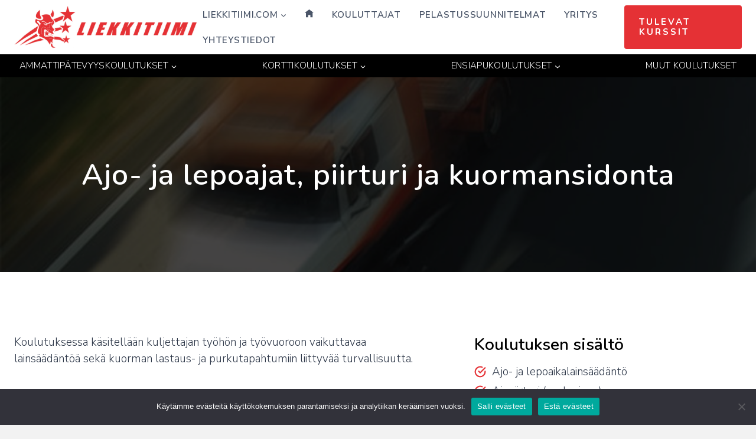

--- FILE ---
content_type: text/html; charset=UTF-8
request_url: https://liekkitiimi.com/koulutus/blog/koulutukset/kuorma-ja-linja-autonkuljettajien-ammattipatevyyden-jatkokoulutus/ajo-ja-lepoajat-piirturi-ja-kuormansidonta/
body_size: 22611
content:
<!doctype html>
<html lang="fi" prefix="og: https://ogp.me/ns#" class="no-js" itemtype="https://schema.org/Blog" itemscope>
<head>
	<meta charset="UTF-8">
	<meta name="viewport" content="width=device-width, initial-scale=1, minimum-scale=1">
	
<!-- Search Engine Optimization by Rank Math - https://rankmath.com/ -->
<title>Ajo- ja lepoajat, piirturi ja kuormansidonta &ndash; Koulutus | Liekkitiimi</title>
<meta name="description" content="Kurssin tavoite on ennaltaehkäistä sekä liikenteessä että kuorman käsittelyssä tapahtuvia vahinkoja."/>
<meta name="robots" content="follow, index, max-snippet:-1, max-video-preview:-1, max-image-preview:large"/>
<link rel="canonical" href="https://liekkitiimi.com/koulutus/blog/koulutukset/kuorma-ja-linja-autonkuljettajien-ammattipatevyyden-jatkokoulutus/ajo-ja-lepoajat-piirturi-ja-kuormansidonta/" />
<meta property="og:locale" content="fi_FI" />
<meta property="og:type" content="article" />
<meta property="og:title" content="Ajo- ja lepoajat, piirturi ja kuormansidonta &ndash; Koulutus | Liekkitiimi" />
<meta property="og:description" content="Kurssin tavoite on ennaltaehkäistä sekä liikenteessä että kuorman käsittelyssä tapahtuvia vahinkoja." />
<meta property="og:url" content="https://liekkitiimi.com/koulutus/blog/koulutukset/kuorma-ja-linja-autonkuljettajien-ammattipatevyyden-jatkokoulutus/ajo-ja-lepoajat-piirturi-ja-kuormansidonta/" />
<meta property="og:site_name" content="Koulutus | Liekkitiimi" />
<meta property="article:publisher" content="https://www.facebook.com/Liekkitiimi" />
<meta property="og:updated_time" content="2023-12-03T18:24:06+02:00" />
<meta property="og:image" content="https://liekkitiimi.com/koulutus/wp-content/uploads/sites/5/2021/05/fiilis-koulutus.jpeg" />
<meta property="og:image:secure_url" content="https://liekkitiimi.com/koulutus/wp-content/uploads/sites/5/2021/05/fiilis-koulutus.jpeg" />
<meta property="og:image:width" content="722" />
<meta property="og:image:height" content="392" />
<meta property="og:image:alt" content="Ajo- ja lepoajat" />
<meta property="og:image:type" content="image/jpeg" />
<meta name="twitter:card" content="summary_large_image" />
<meta name="twitter:title" content="Ajo- ja lepoajat, piirturi ja kuormansidonta &ndash; Koulutus | Liekkitiimi" />
<meta name="twitter:description" content="Kurssin tavoite on ennaltaehkäistä sekä liikenteessä että kuorman käsittelyssä tapahtuvia vahinkoja." />
<meta name="twitter:image" content="https://liekkitiimi.com/koulutus/wp-content/uploads/sites/5/2021/05/fiilis-koulutus.jpeg" />
<!-- /Rank Math WordPress SEO plugin -->

<link rel="alternate" type="application/rss+xml" title="Koulutus | Liekkitiimi &raquo; syöte" href="https://liekkitiimi.com/koulutus/feed/" />
			<script>document.documentElement.classList.remove( 'no-js' );</script>
			<link rel="alternate" title="oEmbed (JSON)" type="application/json+oembed" href="https://liekkitiimi.com/koulutus/wp-json/oembed/1.0/embed?url=https%3A%2F%2Fliekkitiimi.com%2Fkoulutus%2Fblog%2Fkoulutukset%2Fkuorma-ja-linja-autonkuljettajien-ammattipatevyyden-jatkokoulutus%2Fajo-ja-lepoajat-piirturi-ja-kuormansidonta%2F" />
<link rel="alternate" title="oEmbed (XML)" type="text/xml+oembed" href="https://liekkitiimi.com/koulutus/wp-json/oembed/1.0/embed?url=https%3A%2F%2Fliekkitiimi.com%2Fkoulutus%2Fblog%2Fkoulutukset%2Fkuorma-ja-linja-autonkuljettajien-ammattipatevyyden-jatkokoulutus%2Fajo-ja-lepoajat-piirturi-ja-kuormansidonta%2F&#038;format=xml" />
<style id='wp-img-auto-sizes-contain-inline-css'>
img:is([sizes=auto i],[sizes^="auto," i]){contain-intrinsic-size:3000px 1500px}
/*# sourceURL=wp-img-auto-sizes-contain-inline-css */
</style>
<style id='wp-emoji-styles-inline-css'>

	img.wp-smiley, img.emoji {
		display: inline !important;
		border: none !important;
		box-shadow: none !important;
		height: 1em !important;
		width: 1em !important;
		margin: 0 0.07em !important;
		vertical-align: -0.1em !important;
		background: none !important;
		padding: 0 !important;
	}
/*# sourceURL=wp-emoji-styles-inline-css */
</style>
<style id='wp-block-library-inline-css'>
:root{--wp-block-synced-color:#7a00df;--wp-block-synced-color--rgb:122,0,223;--wp-bound-block-color:var(--wp-block-synced-color);--wp-editor-canvas-background:#ddd;--wp-admin-theme-color:#007cba;--wp-admin-theme-color--rgb:0,124,186;--wp-admin-theme-color-darker-10:#006ba1;--wp-admin-theme-color-darker-10--rgb:0,107,160.5;--wp-admin-theme-color-darker-20:#005a87;--wp-admin-theme-color-darker-20--rgb:0,90,135;--wp-admin-border-width-focus:2px}@media (min-resolution:192dpi){:root{--wp-admin-border-width-focus:1.5px}}.wp-element-button{cursor:pointer}:root .has-very-light-gray-background-color{background-color:#eee}:root .has-very-dark-gray-background-color{background-color:#313131}:root .has-very-light-gray-color{color:#eee}:root .has-very-dark-gray-color{color:#313131}:root .has-vivid-green-cyan-to-vivid-cyan-blue-gradient-background{background:linear-gradient(135deg,#00d084,#0693e3)}:root .has-purple-crush-gradient-background{background:linear-gradient(135deg,#34e2e4,#4721fb 50%,#ab1dfe)}:root .has-hazy-dawn-gradient-background{background:linear-gradient(135deg,#faaca8,#dad0ec)}:root .has-subdued-olive-gradient-background{background:linear-gradient(135deg,#fafae1,#67a671)}:root .has-atomic-cream-gradient-background{background:linear-gradient(135deg,#fdd79a,#004a59)}:root .has-nightshade-gradient-background{background:linear-gradient(135deg,#330968,#31cdcf)}:root .has-midnight-gradient-background{background:linear-gradient(135deg,#020381,#2874fc)}:root{--wp--preset--font-size--normal:16px;--wp--preset--font-size--huge:42px}.has-regular-font-size{font-size:1em}.has-larger-font-size{font-size:2.625em}.has-normal-font-size{font-size:var(--wp--preset--font-size--normal)}.has-huge-font-size{font-size:var(--wp--preset--font-size--huge)}.has-text-align-center{text-align:center}.has-text-align-left{text-align:left}.has-text-align-right{text-align:right}.has-fit-text{white-space:nowrap!important}#end-resizable-editor-section{display:none}.aligncenter{clear:both}.items-justified-left{justify-content:flex-start}.items-justified-center{justify-content:center}.items-justified-right{justify-content:flex-end}.items-justified-space-between{justify-content:space-between}.screen-reader-text{border:0;clip-path:inset(50%);height:1px;margin:-1px;overflow:hidden;padding:0;position:absolute;width:1px;word-wrap:normal!important}.screen-reader-text:focus{background-color:#ddd;clip-path:none;color:#444;display:block;font-size:1em;height:auto;left:5px;line-height:normal;padding:15px 23px 14px;text-decoration:none;top:5px;width:auto;z-index:100000}html :where(.has-border-color){border-style:solid}html :where([style*=border-top-color]){border-top-style:solid}html :where([style*=border-right-color]){border-right-style:solid}html :where([style*=border-bottom-color]){border-bottom-style:solid}html :where([style*=border-left-color]){border-left-style:solid}html :where([style*=border-width]){border-style:solid}html :where([style*=border-top-width]){border-top-style:solid}html :where([style*=border-right-width]){border-right-style:solid}html :where([style*=border-bottom-width]){border-bottom-style:solid}html :where([style*=border-left-width]){border-left-style:solid}html :where(img[class*=wp-image-]){height:auto;max-width:100%}:where(figure){margin:0 0 1em}html :where(.is-position-sticky){--wp-admin--admin-bar--position-offset:var(--wp-admin--admin-bar--height,0px)}@media screen and (max-width:600px){html :where(.is-position-sticky){--wp-admin--admin-bar--position-offset:0px}}

/*# sourceURL=wp-block-library-inline-css */
</style><style id='wp-block-image-inline-css'>
.wp-block-image>a,.wp-block-image>figure>a{display:inline-block}.wp-block-image img{box-sizing:border-box;height:auto;max-width:100%;vertical-align:bottom}@media not (prefers-reduced-motion){.wp-block-image img.hide{visibility:hidden}.wp-block-image img.show{animation:show-content-image .4s}}.wp-block-image[style*=border-radius] img,.wp-block-image[style*=border-radius]>a{border-radius:inherit}.wp-block-image.has-custom-border img{box-sizing:border-box}.wp-block-image.aligncenter{text-align:center}.wp-block-image.alignfull>a,.wp-block-image.alignwide>a{width:100%}.wp-block-image.alignfull img,.wp-block-image.alignwide img{height:auto;width:100%}.wp-block-image .aligncenter,.wp-block-image .alignleft,.wp-block-image .alignright,.wp-block-image.aligncenter,.wp-block-image.alignleft,.wp-block-image.alignright{display:table}.wp-block-image .aligncenter>figcaption,.wp-block-image .alignleft>figcaption,.wp-block-image .alignright>figcaption,.wp-block-image.aligncenter>figcaption,.wp-block-image.alignleft>figcaption,.wp-block-image.alignright>figcaption{caption-side:bottom;display:table-caption}.wp-block-image .alignleft{float:left;margin:.5em 1em .5em 0}.wp-block-image .alignright{float:right;margin:.5em 0 .5em 1em}.wp-block-image .aligncenter{margin-left:auto;margin-right:auto}.wp-block-image :where(figcaption){margin-bottom:1em;margin-top:.5em}.wp-block-image.is-style-circle-mask img{border-radius:9999px}@supports ((-webkit-mask-image:none) or (mask-image:none)) or (-webkit-mask-image:none){.wp-block-image.is-style-circle-mask img{border-radius:0;-webkit-mask-image:url('data:image/svg+xml;utf8,<svg viewBox="0 0 100 100" xmlns="http://www.w3.org/2000/svg"><circle cx="50" cy="50" r="50"/></svg>');mask-image:url('data:image/svg+xml;utf8,<svg viewBox="0 0 100 100" xmlns="http://www.w3.org/2000/svg"><circle cx="50" cy="50" r="50"/></svg>');mask-mode:alpha;-webkit-mask-position:center;mask-position:center;-webkit-mask-repeat:no-repeat;mask-repeat:no-repeat;-webkit-mask-size:contain;mask-size:contain}}:root :where(.wp-block-image.is-style-rounded img,.wp-block-image .is-style-rounded img){border-radius:9999px}.wp-block-image figure{margin:0}.wp-lightbox-container{display:flex;flex-direction:column;position:relative}.wp-lightbox-container img{cursor:zoom-in}.wp-lightbox-container img:hover+button{opacity:1}.wp-lightbox-container button{align-items:center;backdrop-filter:blur(16px) saturate(180%);background-color:#5a5a5a40;border:none;border-radius:4px;cursor:zoom-in;display:flex;height:20px;justify-content:center;opacity:0;padding:0;position:absolute;right:16px;text-align:center;top:16px;width:20px;z-index:100}@media not (prefers-reduced-motion){.wp-lightbox-container button{transition:opacity .2s ease}}.wp-lightbox-container button:focus-visible{outline:3px auto #5a5a5a40;outline:3px auto -webkit-focus-ring-color;outline-offset:3px}.wp-lightbox-container button:hover{cursor:pointer;opacity:1}.wp-lightbox-container button:focus{opacity:1}.wp-lightbox-container button:focus,.wp-lightbox-container button:hover,.wp-lightbox-container button:not(:hover):not(:active):not(.has-background){background-color:#5a5a5a40;border:none}.wp-lightbox-overlay{box-sizing:border-box;cursor:zoom-out;height:100vh;left:0;overflow:hidden;position:fixed;top:0;visibility:hidden;width:100%;z-index:100000}.wp-lightbox-overlay .close-button{align-items:center;cursor:pointer;display:flex;justify-content:center;min-height:40px;min-width:40px;padding:0;position:absolute;right:calc(env(safe-area-inset-right) + 16px);top:calc(env(safe-area-inset-top) + 16px);z-index:5000000}.wp-lightbox-overlay .close-button:focus,.wp-lightbox-overlay .close-button:hover,.wp-lightbox-overlay .close-button:not(:hover):not(:active):not(.has-background){background:none;border:none}.wp-lightbox-overlay .lightbox-image-container{height:var(--wp--lightbox-container-height);left:50%;overflow:hidden;position:absolute;top:50%;transform:translate(-50%,-50%);transform-origin:top left;width:var(--wp--lightbox-container-width);z-index:9999999999}.wp-lightbox-overlay .wp-block-image{align-items:center;box-sizing:border-box;display:flex;height:100%;justify-content:center;margin:0;position:relative;transform-origin:0 0;width:100%;z-index:3000000}.wp-lightbox-overlay .wp-block-image img{height:var(--wp--lightbox-image-height);min-height:var(--wp--lightbox-image-height);min-width:var(--wp--lightbox-image-width);width:var(--wp--lightbox-image-width)}.wp-lightbox-overlay .wp-block-image figcaption{display:none}.wp-lightbox-overlay button{background:none;border:none}.wp-lightbox-overlay .scrim{background-color:#fff;height:100%;opacity:.9;position:absolute;width:100%;z-index:2000000}.wp-lightbox-overlay.active{visibility:visible}@media not (prefers-reduced-motion){.wp-lightbox-overlay.active{animation:turn-on-visibility .25s both}.wp-lightbox-overlay.active img{animation:turn-on-visibility .35s both}.wp-lightbox-overlay.show-closing-animation:not(.active){animation:turn-off-visibility .35s both}.wp-lightbox-overlay.show-closing-animation:not(.active) img{animation:turn-off-visibility .25s both}.wp-lightbox-overlay.zoom.active{animation:none;opacity:1;visibility:visible}.wp-lightbox-overlay.zoom.active .lightbox-image-container{animation:lightbox-zoom-in .4s}.wp-lightbox-overlay.zoom.active .lightbox-image-container img{animation:none}.wp-lightbox-overlay.zoom.active .scrim{animation:turn-on-visibility .4s forwards}.wp-lightbox-overlay.zoom.show-closing-animation:not(.active){animation:none}.wp-lightbox-overlay.zoom.show-closing-animation:not(.active) .lightbox-image-container{animation:lightbox-zoom-out .4s}.wp-lightbox-overlay.zoom.show-closing-animation:not(.active) .lightbox-image-container img{animation:none}.wp-lightbox-overlay.zoom.show-closing-animation:not(.active) .scrim{animation:turn-off-visibility .4s forwards}}@keyframes show-content-image{0%{visibility:hidden}99%{visibility:hidden}to{visibility:visible}}@keyframes turn-on-visibility{0%{opacity:0}to{opacity:1}}@keyframes turn-off-visibility{0%{opacity:1;visibility:visible}99%{opacity:0;visibility:visible}to{opacity:0;visibility:hidden}}@keyframes lightbox-zoom-in{0%{transform:translate(calc((-100vw + var(--wp--lightbox-scrollbar-width))/2 + var(--wp--lightbox-initial-left-position)),calc(-50vh + var(--wp--lightbox-initial-top-position))) scale(var(--wp--lightbox-scale))}to{transform:translate(-50%,-50%) scale(1)}}@keyframes lightbox-zoom-out{0%{transform:translate(-50%,-50%) scale(1);visibility:visible}99%{visibility:visible}to{transform:translate(calc((-100vw + var(--wp--lightbox-scrollbar-width))/2 + var(--wp--lightbox-initial-left-position)),calc(-50vh + var(--wp--lightbox-initial-top-position))) scale(var(--wp--lightbox-scale));visibility:hidden}}
/*# sourceURL=https://liekkitiimi.com/koulutus/wp-includes/blocks/image/style.min.css */
</style>
<style id='wp-block-paragraph-inline-css'>
.is-small-text{font-size:.875em}.is-regular-text{font-size:1em}.is-large-text{font-size:2.25em}.is-larger-text{font-size:3em}.has-drop-cap:not(:focus):first-letter{float:left;font-size:8.4em;font-style:normal;font-weight:100;line-height:.68;margin:.05em .1em 0 0;text-transform:uppercase}body.rtl .has-drop-cap:not(:focus):first-letter{float:none;margin-left:.1em}p.has-drop-cap.has-background{overflow:hidden}:root :where(p.has-background){padding:1.25em 2.375em}:where(p.has-text-color:not(.has-link-color)) a{color:inherit}p.has-text-align-left[style*="writing-mode:vertical-lr"],p.has-text-align-right[style*="writing-mode:vertical-rl"]{rotate:180deg}
/*# sourceURL=https://liekkitiimi.com/koulutus/wp-includes/blocks/paragraph/style.min.css */
</style>
<style id='global-styles-inline-css'>
:root{--wp--preset--aspect-ratio--square: 1;--wp--preset--aspect-ratio--4-3: 4/3;--wp--preset--aspect-ratio--3-4: 3/4;--wp--preset--aspect-ratio--3-2: 3/2;--wp--preset--aspect-ratio--2-3: 2/3;--wp--preset--aspect-ratio--16-9: 16/9;--wp--preset--aspect-ratio--9-16: 9/16;--wp--preset--color--black: #000000;--wp--preset--color--cyan-bluish-gray: #abb8c3;--wp--preset--color--white: #ffffff;--wp--preset--color--pale-pink: #f78da7;--wp--preset--color--vivid-red: #cf2e2e;--wp--preset--color--luminous-vivid-orange: #ff6900;--wp--preset--color--luminous-vivid-amber: #fcb900;--wp--preset--color--light-green-cyan: #7bdcb5;--wp--preset--color--vivid-green-cyan: #00d084;--wp--preset--color--pale-cyan-blue: #8ed1fc;--wp--preset--color--vivid-cyan-blue: #0693e3;--wp--preset--color--vivid-purple: #9b51e0;--wp--preset--color--theme-palette-1: var(--global-palette1);--wp--preset--color--theme-palette-2: var(--global-palette2);--wp--preset--color--theme-palette-3: var(--global-palette3);--wp--preset--color--theme-palette-4: var(--global-palette4);--wp--preset--color--theme-palette-5: var(--global-palette5);--wp--preset--color--theme-palette-6: var(--global-palette6);--wp--preset--color--theme-palette-7: var(--global-palette7);--wp--preset--color--theme-palette-8: var(--global-palette8);--wp--preset--color--theme-palette-9: var(--global-palette9);--wp--preset--color--theme-palette-10: var(--global-palette10);--wp--preset--color--theme-palette-11: var(--global-palette11);--wp--preset--color--theme-palette-12: var(--global-palette12);--wp--preset--color--theme-palette-13: var(--global-palette13);--wp--preset--color--theme-palette-14: var(--global-palette14);--wp--preset--color--theme-palette-15: var(--global-palette15);--wp--preset--gradient--vivid-cyan-blue-to-vivid-purple: linear-gradient(135deg,rgb(6,147,227) 0%,rgb(155,81,224) 100%);--wp--preset--gradient--light-green-cyan-to-vivid-green-cyan: linear-gradient(135deg,rgb(122,220,180) 0%,rgb(0,208,130) 100%);--wp--preset--gradient--luminous-vivid-amber-to-luminous-vivid-orange: linear-gradient(135deg,rgb(252,185,0) 0%,rgb(255,105,0) 100%);--wp--preset--gradient--luminous-vivid-orange-to-vivid-red: linear-gradient(135deg,rgb(255,105,0) 0%,rgb(207,46,46) 100%);--wp--preset--gradient--very-light-gray-to-cyan-bluish-gray: linear-gradient(135deg,rgb(238,238,238) 0%,rgb(169,184,195) 100%);--wp--preset--gradient--cool-to-warm-spectrum: linear-gradient(135deg,rgb(74,234,220) 0%,rgb(151,120,209) 20%,rgb(207,42,186) 40%,rgb(238,44,130) 60%,rgb(251,105,98) 80%,rgb(254,248,76) 100%);--wp--preset--gradient--blush-light-purple: linear-gradient(135deg,rgb(255,206,236) 0%,rgb(152,150,240) 100%);--wp--preset--gradient--blush-bordeaux: linear-gradient(135deg,rgb(254,205,165) 0%,rgb(254,45,45) 50%,rgb(107,0,62) 100%);--wp--preset--gradient--luminous-dusk: linear-gradient(135deg,rgb(255,203,112) 0%,rgb(199,81,192) 50%,rgb(65,88,208) 100%);--wp--preset--gradient--pale-ocean: linear-gradient(135deg,rgb(255,245,203) 0%,rgb(182,227,212) 50%,rgb(51,167,181) 100%);--wp--preset--gradient--electric-grass: linear-gradient(135deg,rgb(202,248,128) 0%,rgb(113,206,126) 100%);--wp--preset--gradient--midnight: linear-gradient(135deg,rgb(2,3,129) 0%,rgb(40,116,252) 100%);--wp--preset--font-size--small: var(--global-font-size-small);--wp--preset--font-size--medium: var(--global-font-size-medium);--wp--preset--font-size--large: var(--global-font-size-large);--wp--preset--font-size--x-large: 42px;--wp--preset--font-size--larger: var(--global-font-size-larger);--wp--preset--font-size--xxlarge: var(--global-font-size-xxlarge);--wp--preset--spacing--20: 0.44rem;--wp--preset--spacing--30: 0.67rem;--wp--preset--spacing--40: 1rem;--wp--preset--spacing--50: 1.5rem;--wp--preset--spacing--60: 2.25rem;--wp--preset--spacing--70: 3.38rem;--wp--preset--spacing--80: 5.06rem;--wp--preset--shadow--natural: 6px 6px 9px rgba(0, 0, 0, 0.2);--wp--preset--shadow--deep: 12px 12px 50px rgba(0, 0, 0, 0.4);--wp--preset--shadow--sharp: 6px 6px 0px rgba(0, 0, 0, 0.2);--wp--preset--shadow--outlined: 6px 6px 0px -3px rgb(255, 255, 255), 6px 6px rgb(0, 0, 0);--wp--preset--shadow--crisp: 6px 6px 0px rgb(0, 0, 0);}:where(.is-layout-flex){gap: 0.5em;}:where(.is-layout-grid){gap: 0.5em;}body .is-layout-flex{display: flex;}.is-layout-flex{flex-wrap: wrap;align-items: center;}.is-layout-flex > :is(*, div){margin: 0;}body .is-layout-grid{display: grid;}.is-layout-grid > :is(*, div){margin: 0;}:where(.wp-block-columns.is-layout-flex){gap: 2em;}:where(.wp-block-columns.is-layout-grid){gap: 2em;}:where(.wp-block-post-template.is-layout-flex){gap: 1.25em;}:where(.wp-block-post-template.is-layout-grid){gap: 1.25em;}.has-black-color{color: var(--wp--preset--color--black) !important;}.has-cyan-bluish-gray-color{color: var(--wp--preset--color--cyan-bluish-gray) !important;}.has-white-color{color: var(--wp--preset--color--white) !important;}.has-pale-pink-color{color: var(--wp--preset--color--pale-pink) !important;}.has-vivid-red-color{color: var(--wp--preset--color--vivid-red) !important;}.has-luminous-vivid-orange-color{color: var(--wp--preset--color--luminous-vivid-orange) !important;}.has-luminous-vivid-amber-color{color: var(--wp--preset--color--luminous-vivid-amber) !important;}.has-light-green-cyan-color{color: var(--wp--preset--color--light-green-cyan) !important;}.has-vivid-green-cyan-color{color: var(--wp--preset--color--vivid-green-cyan) !important;}.has-pale-cyan-blue-color{color: var(--wp--preset--color--pale-cyan-blue) !important;}.has-vivid-cyan-blue-color{color: var(--wp--preset--color--vivid-cyan-blue) !important;}.has-vivid-purple-color{color: var(--wp--preset--color--vivid-purple) !important;}.has-black-background-color{background-color: var(--wp--preset--color--black) !important;}.has-cyan-bluish-gray-background-color{background-color: var(--wp--preset--color--cyan-bluish-gray) !important;}.has-white-background-color{background-color: var(--wp--preset--color--white) !important;}.has-pale-pink-background-color{background-color: var(--wp--preset--color--pale-pink) !important;}.has-vivid-red-background-color{background-color: var(--wp--preset--color--vivid-red) !important;}.has-luminous-vivid-orange-background-color{background-color: var(--wp--preset--color--luminous-vivid-orange) !important;}.has-luminous-vivid-amber-background-color{background-color: var(--wp--preset--color--luminous-vivid-amber) !important;}.has-light-green-cyan-background-color{background-color: var(--wp--preset--color--light-green-cyan) !important;}.has-vivid-green-cyan-background-color{background-color: var(--wp--preset--color--vivid-green-cyan) !important;}.has-pale-cyan-blue-background-color{background-color: var(--wp--preset--color--pale-cyan-blue) !important;}.has-vivid-cyan-blue-background-color{background-color: var(--wp--preset--color--vivid-cyan-blue) !important;}.has-vivid-purple-background-color{background-color: var(--wp--preset--color--vivid-purple) !important;}.has-black-border-color{border-color: var(--wp--preset--color--black) !important;}.has-cyan-bluish-gray-border-color{border-color: var(--wp--preset--color--cyan-bluish-gray) !important;}.has-white-border-color{border-color: var(--wp--preset--color--white) !important;}.has-pale-pink-border-color{border-color: var(--wp--preset--color--pale-pink) !important;}.has-vivid-red-border-color{border-color: var(--wp--preset--color--vivid-red) !important;}.has-luminous-vivid-orange-border-color{border-color: var(--wp--preset--color--luminous-vivid-orange) !important;}.has-luminous-vivid-amber-border-color{border-color: var(--wp--preset--color--luminous-vivid-amber) !important;}.has-light-green-cyan-border-color{border-color: var(--wp--preset--color--light-green-cyan) !important;}.has-vivid-green-cyan-border-color{border-color: var(--wp--preset--color--vivid-green-cyan) !important;}.has-pale-cyan-blue-border-color{border-color: var(--wp--preset--color--pale-cyan-blue) !important;}.has-vivid-cyan-blue-border-color{border-color: var(--wp--preset--color--vivid-cyan-blue) !important;}.has-vivid-purple-border-color{border-color: var(--wp--preset--color--vivid-purple) !important;}.has-vivid-cyan-blue-to-vivid-purple-gradient-background{background: var(--wp--preset--gradient--vivid-cyan-blue-to-vivid-purple) !important;}.has-light-green-cyan-to-vivid-green-cyan-gradient-background{background: var(--wp--preset--gradient--light-green-cyan-to-vivid-green-cyan) !important;}.has-luminous-vivid-amber-to-luminous-vivid-orange-gradient-background{background: var(--wp--preset--gradient--luminous-vivid-amber-to-luminous-vivid-orange) !important;}.has-luminous-vivid-orange-to-vivid-red-gradient-background{background: var(--wp--preset--gradient--luminous-vivid-orange-to-vivid-red) !important;}.has-very-light-gray-to-cyan-bluish-gray-gradient-background{background: var(--wp--preset--gradient--very-light-gray-to-cyan-bluish-gray) !important;}.has-cool-to-warm-spectrum-gradient-background{background: var(--wp--preset--gradient--cool-to-warm-spectrum) !important;}.has-blush-light-purple-gradient-background{background: var(--wp--preset--gradient--blush-light-purple) !important;}.has-blush-bordeaux-gradient-background{background: var(--wp--preset--gradient--blush-bordeaux) !important;}.has-luminous-dusk-gradient-background{background: var(--wp--preset--gradient--luminous-dusk) !important;}.has-pale-ocean-gradient-background{background: var(--wp--preset--gradient--pale-ocean) !important;}.has-electric-grass-gradient-background{background: var(--wp--preset--gradient--electric-grass) !important;}.has-midnight-gradient-background{background: var(--wp--preset--gradient--midnight) !important;}.has-small-font-size{font-size: var(--wp--preset--font-size--small) !important;}.has-medium-font-size{font-size: var(--wp--preset--font-size--medium) !important;}.has-large-font-size{font-size: var(--wp--preset--font-size--large) !important;}.has-x-large-font-size{font-size: var(--wp--preset--font-size--x-large) !important;}
/*# sourceURL=global-styles-inline-css */
</style>

<style id='classic-theme-styles-inline-css'>
/*! This file is auto-generated */
.wp-block-button__link{color:#fff;background-color:#32373c;border-radius:9999px;box-shadow:none;text-decoration:none;padding:calc(.667em + 2px) calc(1.333em + 2px);font-size:1.125em}.wp-block-file__button{background:#32373c;color:#fff;text-decoration:none}
/*# sourceURL=/wp-includes/css/classic-themes.min.css */
</style>
<link rel='stylesheet' id='cookie-notice-front-css' href='https://liekkitiimi.com/koulutus/wp-content/plugins/cookie-notice/css/front.min.css?ver=2.5.11' media='all' />
<link rel='stylesheet' id='kadence-global-css' href='https://liekkitiimi.com/koulutus/wp-content/themes/kadence/assets/css/global.min.css?ver=1.4.3' media='all' />
<style id='kadence-global-inline-css'>
/* Kadence Base CSS */
:root{--global-palette1:#e53135;--global-palette2:#ff0000;--global-palette3:#000000;--global-palette4:#2D3748;--global-palette5:#4A5568;--global-palette6:#718096;--global-palette7:#EDF2F7;--global-palette8:#f2f2f2;--global-palette9:#ffffff;--global-palette10:oklch(from var(--global-palette1) calc(l + 0.10 * (1 - l)) calc(c * 1.00) calc(h + 180) / 100%);--global-palette11:#13612e;--global-palette12:#1159af;--global-palette13:#b82105;--global-palette14:#f7630c;--global-palette15:#f5a524;--global-palette9rgb:255, 255, 255;--global-palette-highlight:var(--global-palette1);--global-palette-highlight-alt:var(--global-palette2);--global-palette-highlight-alt2:var(--global-palette9);--global-palette-btn-bg:var(--global-palette1);--global-palette-btn-bg-hover:#ff0000;--global-palette-btn:var(--global-palette9);--global-palette-btn-hover:var(--global-palette9);--global-palette-btn-sec-bg:var(--global-palette7);--global-palette-btn-sec-bg-hover:var(--global-palette2);--global-palette-btn-sec:var(--global-palette3);--global-palette-btn-sec-hover:var(--global-palette9);--global-body-font-family:'Nunito Sans', sans-serif;--global-heading-font-family:Nunito, sans-serif;--global-primary-nav-font-family:inherit;--global-fallback-font:sans-serif;--global-display-fallback-font:sans-serif;--global-content-width:1290px;--global-content-wide-width:calc(1290px + 230px);--global-content-narrow-width:842px;--global-content-edge-padding:1.5rem;--global-content-boxed-padding:2rem;--global-calc-content-width:calc(1290px - var(--global-content-edge-padding) - var(--global-content-edge-padding) );--wp--style--global--content-size:var(--global-calc-content-width);}.wp-site-blocks{--global-vw:calc( 100vw - ( 0.5 * var(--scrollbar-offset)));}body{background:var(--global-palette8);}body, input, select, optgroup, textarea{font-style:normal;font-weight:300;font-size:19px;line-height:1.5em;letter-spacing:0em;font-family:var(--global-body-font-family);color:var(--global-palette4);}.content-bg, body.content-style-unboxed .site{background:var(--global-palette9);}h1,h2,h3,h4,h5,h6{font-family:var(--global-heading-font-family);}h1{font-style:normal;font-weight:600;font-size:50px;line-height:1.5;color:var(--global-palette3);}h2{font-style:normal;font-weight:600;font-size:28px;line-height:1.3em;color:var(--global-palette3);}h3{font-weight:700;font-size:24px;line-height:1.5;color:var(--global-palette3);}h4{font-weight:700;font-size:22px;line-height:1.5;color:var(--global-palette4);}h5{font-weight:700;font-size:20px;line-height:1.5;color:var(--global-palette4);}h6{font-weight:700;font-size:18px;line-height:1.5;color:var(--global-palette5);}.entry-hero h1{font-style:normal;font-weight:700;font-size:70px;line-height:1.3em;letter-spacing:0.02em;color:var(--global-palette9);}@media all and (max-width: 1024px){.wp-site-blocks .entry-hero h1{font-size:50px;}}@media all and (max-width: 767px){.wp-site-blocks .entry-hero h1{font-size:35px;line-height:1.1em;}}.entry-hero .kadence-breadcrumbs{max-width:1290px;}.site-container, .site-header-row-layout-contained, .site-footer-row-layout-contained, .entry-hero-layout-contained, .comments-area, .alignfull > .wp-block-cover__inner-container, .alignwide > .wp-block-cover__inner-container{max-width:var(--global-content-width);}.content-width-narrow .content-container.site-container, .content-width-narrow .hero-container.site-container{max-width:var(--global-content-narrow-width);}@media all and (min-width: 1520px){.wp-site-blocks .content-container  .alignwide{margin-left:-115px;margin-right:-115px;width:unset;max-width:unset;}}@media all and (min-width: 1102px){.content-width-narrow .wp-site-blocks .content-container .alignwide{margin-left:-130px;margin-right:-130px;width:unset;max-width:unset;}}.content-style-boxed .wp-site-blocks .entry-content .alignwide{margin-left:calc( -1 * var( --global-content-boxed-padding ) );margin-right:calc( -1 * var( --global-content-boxed-padding ) );}.content-area{margin-top:5rem;margin-bottom:5rem;}@media all and (max-width: 1024px){.content-area{margin-top:3rem;margin-bottom:3rem;}}@media all and (max-width: 767px){.content-area{margin-top:2rem;margin-bottom:2rem;}}@media all and (max-width: 1024px){:root{--global-content-boxed-padding:2rem;}}@media all and (max-width: 767px){:root{--global-content-boxed-padding:1.5rem;}}.entry-content-wrap{padding:2rem;}@media all and (max-width: 1024px){.entry-content-wrap{padding:2rem;}}@media all and (max-width: 767px){.entry-content-wrap{padding:1.5rem;}}.entry.single-entry{box-shadow:0px 15px 15px -10px rgba(0,0,0,0.05);}.entry.loop-entry{box-shadow:0px 15px 15px -10px rgba(0,0,0,0.05);}.loop-entry .entry-content-wrap{padding:2rem;}@media all and (max-width: 1024px){.loop-entry .entry-content-wrap{padding:2rem;}}@media all and (max-width: 767px){.loop-entry .entry-content-wrap{padding:1.5rem;}}button, .button, .wp-block-button__link, input[type="button"], input[type="reset"], input[type="submit"], .fl-button, .elementor-button-wrapper .elementor-button, .wc-block-components-checkout-place-order-button, .wc-block-cart__submit{font-style:normal;font-weight:600;font-size:17px;line-height:17px;letter-spacing:0.2em;font-family:Nunito, sans-serif;text-transform:uppercase;border-radius:4px;padding:25px 30px 25px 30px;border-color:var(--global-palette1);box-shadow:0px 0px 0px -7px rgba(0,0,0,0);}.wp-block-button.is-style-outline .wp-block-button__link{padding:25px 30px 25px 30px;}button:hover, button:focus, button:active, .button:hover, .button:focus, .button:active, .wp-block-button__link:hover, .wp-block-button__link:focus, .wp-block-button__link:active, input[type="button"]:hover, input[type="button"]:focus, input[type="button"]:active, input[type="reset"]:hover, input[type="reset"]:focus, input[type="reset"]:active, input[type="submit"]:hover, input[type="submit"]:focus, input[type="submit"]:active, .elementor-button-wrapper .elementor-button:hover, .elementor-button-wrapper .elementor-button:focus, .elementor-button-wrapper .elementor-button:active, .wc-block-cart__submit:hover{border-color:#ff0000;box-shadow:0px 0px 0px -7px rgba(0,0,0,0.1);}.kb-button.kb-btn-global-outline.kb-btn-global-inherit{padding-top:calc(25px - 2px);padding-right:calc(30px - 2px);padding-bottom:calc(25px - 2px);padding-left:calc(30px - 2px);}@media all and (max-width: 1024px){button, .button, .wp-block-button__link, input[type="button"], input[type="reset"], input[type="submit"], .fl-button, .elementor-button-wrapper .elementor-button, .wc-block-components-checkout-place-order-button, .wc-block-cart__submit{border-color:var(--global-palette1);}}@media all and (max-width: 767px){button, .button, .wp-block-button__link, input[type="button"], input[type="reset"], input[type="submit"], .fl-button, .elementor-button-wrapper .elementor-button, .wc-block-components-checkout-place-order-button, .wc-block-cart__submit{border-color:var(--global-palette1);}}button.button-style-secondary, .button.button-style-secondary, .wp-block-button__link.button-style-secondary, input[type="button"].button-style-secondary, input[type="reset"].button-style-secondary, input[type="submit"].button-style-secondary, .fl-button.button-style-secondary, .elementor-button-wrapper .elementor-button.button-style-secondary, .wc-block-components-checkout-place-order-button.button-style-secondary, .wc-block-cart__submit.button-style-secondary{font-style:normal;font-weight:600;font-size:17px;line-height:17px;letter-spacing:0.2em;font-family:Nunito, sans-serif;text-transform:uppercase;}@media all and (min-width: 1025px){.transparent-header .entry-hero .entry-hero-container-inner{padding-top:calc(80px + 0px);}}@media all and (max-width: 1024px){.mobile-transparent-header .entry-hero .entry-hero-container-inner{padding-top:80px;}}@media all and (max-width: 767px){.mobile-transparent-header .entry-hero .entry-hero-container-inner{padding-top:80px;}}#kt-scroll-up-reader, #kt-scroll-up{border-radius:120px 120px 120px 120px;bottom:30px;font-size:1.2em;padding:0.4em 0.4em 0.4em 0.4em;}#kt-scroll-up-reader.scroll-up-side-right, #kt-scroll-up.scroll-up-side-right{right:30px;}#kt-scroll-up-reader.scroll-up-side-left, #kt-scroll-up.scroll-up-side-left{left:30px;}@media all and (hover: hover){#kt-scroll-up-reader:hover, #kt-scroll-up:hover{background:var(--global-palette2);}}.wp-site-blocks .koulutukset-title h1{font-style:normal;font-weight:600;font-size:50px;line-height:1.3em;}.koulutukset-hero-section .entry-hero-container-inner{background-image:url('https://liekkitiimi.com/koulutus/wp-content/uploads/sites/5/2021/05/fiilis-koulutus.jpeg');background-repeat:no-repeat;background-position:48% 50%;background-size:cover;background-attachment:scroll;}.entry-hero.koulutukset-hero-section .entry-header{min-height:330px;}.koulutukset-hero-section .hero-section-overlay{background:rgba(0,0,0,0.7);}
/* Kadence Header CSS */
@media all and (max-width: 1024px){.mobile-transparent-header #masthead{position:absolute;left:0px;right:0px;z-index:100;}.kadence-scrollbar-fixer.mobile-transparent-header #masthead{right:var(--scrollbar-offset,0);}.mobile-transparent-header #masthead, .mobile-transparent-header .site-top-header-wrap .site-header-row-container-inner, .mobile-transparent-header .site-main-header-wrap .site-header-row-container-inner, .mobile-transparent-header .site-bottom-header-wrap .site-header-row-container-inner{background:transparent;}.site-header-row-tablet-layout-fullwidth, .site-header-row-tablet-layout-standard{padding:0px;}}@media all and (min-width: 1025px){.transparent-header #masthead{position:absolute;left:0px;right:0px;z-index:100;}.transparent-header.kadence-scrollbar-fixer #masthead{right:var(--scrollbar-offset,0);}.transparent-header #masthead, .transparent-header .site-top-header-wrap .site-header-row-container-inner, .transparent-header .site-main-header-wrap .site-header-row-container-inner, .transparent-header .site-bottom-header-wrap .site-header-row-container-inner{background:transparent;}}.site-branding a.brand img{max-width:310px;}.site-branding a.brand img.svg-logo-image{width:310px;}.site-branding{padding:10px 0px 10px 0px;}#masthead, #masthead .kadence-sticky-header.item-is-fixed:not(.item-at-start):not(.site-header-row-container):not(.site-main-header-wrap), #masthead .kadence-sticky-header.item-is-fixed:not(.item-at-start) > .site-header-row-container-inner{background:#ffffff;}.site-main-header-inner-wrap{min-height:80px;}.site-bottom-header-wrap .site-header-row-container-inner{background:var(--global-palette3);}.site-bottom-header-inner-wrap{min-height:0px;}.header-navigation[class*="header-navigation-style-underline"] .header-menu-container.primary-menu-container>ul>li>a:after{width:calc( 100% - 1.2em);}.main-navigation .primary-menu-container > ul > li.menu-item > a{padding-left:calc(1.2em / 2);padding-right:calc(1.2em / 2);padding-top:0.51em;padding-bottom:0.51em;color:var(--global-palette5);}.main-navigation .primary-menu-container > ul > li.menu-item .dropdown-nav-special-toggle{right:calc(1.2em / 2);}.main-navigation .primary-menu-container > ul li.menu-item > a{font-style:normal;font-weight:600;font-size:15px;letter-spacing:0.05em;text-transform:uppercase;}.main-navigation .primary-menu-container > ul > li.menu-item > a:hover{color:var(--global-palette-highlight);}.main-navigation .primary-menu-container > ul > li.menu-item.current-menu-item > a{color:var(--global-palette1);}.header-navigation[class*="header-navigation-style-underline"] .header-menu-container.secondary-menu-container>ul>li>a:after{width:calc( 100% - 1.2em);}.secondary-navigation .secondary-menu-container > ul > li.menu-item > a{padding-left:calc(1.2em / 2);padding-right:calc(1.2em / 2);color:var(--global-palette9);}.secondary-navigation .primary-menu-container > ul > li.menu-item .dropdown-nav-special-toggle{right:calc(1.2em / 2);}.secondary-navigation .secondary-menu-container > ul li.menu-item > a{font-style:normal;font-size:15px;line-height:1.4em;letter-spacing:0.02em;text-transform:uppercase;}.secondary-navigation .secondary-menu-container > ul > li.menu-item > a:hover{color:var(--global-palette1);}.secondary-navigation .secondary-menu-container > ul > li.menu-item.current-menu-item > a{color:var(--global-palette2);}.header-navigation .header-menu-container ul ul.sub-menu, .header-navigation .header-menu-container ul ul.submenu{background:var(--global-palette3);box-shadow:0px 2px 13px 0px rgba(0,0,0,0.1);}.header-navigation .header-menu-container ul ul li.menu-item, .header-menu-container ul.menu > li.kadence-menu-mega-enabled > ul > li.menu-item > a{border-bottom:1px solid rgba(255,255,255,0.1);border-radius:0px 0px 0px 0px;}.header-navigation .header-menu-container ul ul li.menu-item > a{width:300px;padding-top:1em;padding-bottom:1em;color:var(--global-palette8);font-style:normal;font-weight:normal;font-size:14px;line-height:1.25em;letter-spacing:0em;text-transform:none;}.header-navigation .header-menu-container ul ul li.menu-item > a:hover{color:var(--global-palette9);background:var(--global-palette4);border-radius:0px 0px 0px 0px;}.header-navigation .header-menu-container ul ul li.menu-item.current-menu-item > a{color:var(--global-palette9);background:var(--global-palette4);border-radius:0px 0px 0px 0px;}.mobile-toggle-open-container .menu-toggle-open, .mobile-toggle-open-container .menu-toggle-open:focus{color:var(--global-palette5);padding:0.4em 0.6em 0.4em 0.6em;font-size:14px;}.mobile-toggle-open-container .menu-toggle-open.menu-toggle-style-bordered{border:1px solid currentColor;}.mobile-toggle-open-container .menu-toggle-open .menu-toggle-icon{font-size:20px;}.mobile-toggle-open-container .menu-toggle-open:hover, .mobile-toggle-open-container .menu-toggle-open:focus-visible{color:var(--global-palette-highlight);}.mobile-navigation ul li{font-size:14px;}.mobile-navigation ul li a{padding-top:1em;padding-bottom:1em;}.mobile-navigation ul li > a, .mobile-navigation ul li.menu-item-has-children > .drawer-nav-drop-wrap{color:var(--global-palette8);}.mobile-navigation ul li.current-menu-item > a, .mobile-navigation ul li.current-menu-item.menu-item-has-children > .drawer-nav-drop-wrap{color:var(--global-palette-highlight);}.mobile-navigation ul li.menu-item-has-children .drawer-nav-drop-wrap, .mobile-navigation ul li:not(.menu-item-has-children) a{border-bottom:1px solid rgba(255,255,255,0.1);}.mobile-navigation:not(.drawer-navigation-parent-toggle-true) ul li.menu-item-has-children .drawer-nav-drop-wrap button{border-left:1px solid rgba(255,255,255,0.1);}#mobile-drawer .drawer-header .drawer-toggle{padding:0.6em 0.15em 0.6em 0.15em;font-size:24px;}#main-header .header-button{font-style:normal;font-weight:700;font-size:15px;margin:0px 0px 0px 25px;box-shadow:0px 0px 0px -7px rgba(0,0,0,0);}#main-header .header-button.button-size-custom{padding:20px 25px 20px 25px;}#main-header .header-button:hover{box-shadow:0px 0px 0px -7px rgba(0,0,0,0.1);}
/* Kadence Footer CSS */
#colophon{background:var(--global-palette9);}.site-middle-footer-wrap .site-footer-row-container-inner{border-top:1px solid var(--global-palette8);}.site-middle-footer-inner-wrap{padding-top:30px;padding-bottom:30px;grid-column-gap:40px;grid-row-gap:40px;}.site-middle-footer-inner-wrap .widget{margin-bottom:30px;}.site-middle-footer-inner-wrap .site-footer-section:not(:last-child):after{border-right:2px none var(--global-palette2);right:calc(-40px / 2);}.site-bottom-footer-wrap .site-footer-row-container-inner{background:var(--global-palette3);font-style:normal;font-size:13px;line-height:1em;}.site-bottom-footer-inner-wrap{min-height:10px;padding-top:0px;padding-bottom:0px;grid-column-gap:0px;}.site-bottom-footer-inner-wrap .widget{margin-bottom:30px;}.site-bottom-footer-inner-wrap .site-footer-section:not(:last-child):after{right:calc(-0px / 2);}#colophon .footer-html{font-style:normal;color:var(--global-palette8);}#colophon .footer-navigation .footer-menu-container > ul > li > a{padding-left:calc(1.4em / 2);padding-right:calc(1.4em / 2);padding-top:calc(0.6em / 2);padding-bottom:calc(0.6em / 2);color:var(--global-palette9);}#colophon .footer-navigation .footer-menu-container > ul li a{font-style:normal;font-weight:600;font-size:13px;letter-spacing:0.05em;font-family:Nunito, sans-serif;text-transform:uppercase;}#colophon .footer-navigation .footer-menu-container > ul li a:hover{color:var(--global-palette-highlight);}#colophon .footer-navigation .footer-menu-container > ul li.current-menu-item > a{color:var(--global-palette2);}
/* Kadence Dynamic CSS */
.content-title-style-above .koulutukset-hero-section .entry-hero-container-inner{background-image:url('https://liekkitiimi.com/koulutus/wp-content/uploads/sites/5/2021/05/fiilis-koulutus.jpeg');background-repeat:no-repeat;background-position:48% 50%;background-size:cover;background-attachment:scroll;}
/* Kadence Pro Header CSS */
.header-navigation-dropdown-direction-left ul ul.submenu, .header-navigation-dropdown-direction-left ul ul.sub-menu{right:0px;left:auto;}.rtl .header-navigation-dropdown-direction-right ul ul.submenu, .rtl .header-navigation-dropdown-direction-right ul ul.sub-menu{left:0px;right:auto;}.header-account-button .nav-drop-title-wrap > .kadence-svg-iconset, .header-account-button > .kadence-svg-iconset{font-size:1.2em;}.site-header-item .header-account-button .nav-drop-title-wrap, .site-header-item .header-account-wrap > .header-account-button{display:flex;align-items:center;}.header-account-style-icon_label .header-account-label{padding-left:5px;}.header-account-style-label_icon .header-account-label{padding-right:5px;}.site-header-item .header-account-wrap .header-account-button{text-decoration:none;box-shadow:none;color:inherit;background:transparent;padding:0.6em 0em 0.6em 0em;}.header-mobile-account-wrap .header-account-button .nav-drop-title-wrap > .kadence-svg-iconset, .header-mobile-account-wrap .header-account-button > .kadence-svg-iconset{font-size:1.2em;}.header-mobile-account-wrap .header-account-button .nav-drop-title-wrap, .header-mobile-account-wrap > .header-account-button{display:flex;align-items:center;}.header-mobile-account-wrap.header-account-style-icon_label .header-account-label{padding-left:5px;}.header-mobile-account-wrap.header-account-style-label_icon .header-account-label{padding-right:5px;}.header-mobile-account-wrap .header-account-button{text-decoration:none;box-shadow:none;color:inherit;background:transparent;padding:0.6em 0em 0.6em 0em;}#login-drawer .drawer-inner .drawer-content{display:flex;justify-content:center;align-items:center;position:absolute;top:0px;bottom:0px;left:0px;right:0px;padding:0px;}#loginform p label{display:block;}#login-drawer #loginform{width:100%;}#login-drawer #loginform input{width:100%;}#login-drawer #loginform input[type="checkbox"]{width:auto;}#login-drawer .drawer-inner .drawer-header{position:relative;z-index:100;}#login-drawer .drawer-content_inner.widget_login_form_inner{padding:2em;width:100%;max-width:350px;border-radius:.25rem;background:var(--global-palette9);color:var(--global-palette4);}#login-drawer .lost_password a{color:var(--global-palette6);}#login-drawer .lost_password, #login-drawer .register-field{text-align:center;}#login-drawer .widget_login_form_inner p{margin-top:1.2em;margin-bottom:0em;}#login-drawer .widget_login_form_inner p:first-child{margin-top:0em;}#login-drawer .widget_login_form_inner label{margin-bottom:0.5em;}#login-drawer hr.register-divider{margin:1.2em 0;border-width:1px;}#login-drawer .register-field{font-size:90%;}@media all and (min-width: 1025px){#login-drawer hr.register-divider.hide-desktop{display:none;}#login-drawer p.register-field.hide-desktop{display:none;}}@media all and (max-width: 1024px){#login-drawer hr.register-divider.hide-mobile{display:none;}#login-drawer p.register-field.hide-mobile{display:none;}}@media all and (max-width: 767px){#login-drawer hr.register-divider.hide-mobile{display:none;}#login-drawer p.register-field.hide-mobile{display:none;}}.tertiary-navigation .tertiary-menu-container > ul > li.menu-item > a{padding-left:calc(1.2em / 2);padding-right:calc(1.2em / 2);padding-top:0.6em;padding-bottom:0.6em;color:var(--global-palette5);}.tertiary-navigation .tertiary-menu-container > ul > li.menu-item > a:hover{color:var(--global-palette-highlight);}.tertiary-navigation .tertiary-menu-container > ul > li.menu-item.current-menu-item > a{color:var(--global-palette3);}.header-navigation[class*="header-navigation-style-underline"] .header-menu-container.tertiary-menu-container>ul>li>a:after{width:calc( 100% - 1.2em);}.quaternary-navigation .quaternary-menu-container > ul > li.menu-item > a{padding-left:calc(1.2em / 2);padding-right:calc(1.2em / 2);padding-top:0.6em;padding-bottom:0.6em;color:var(--global-palette5);}.quaternary-navigation .quaternary-menu-container > ul > li.menu-item > a:hover{color:var(--global-palette-highlight);}.quaternary-navigation .quaternary-menu-container > ul > li.menu-item.current-menu-item > a{color:var(--global-palette3);}.header-navigation[class*="header-navigation-style-underline"] .header-menu-container.quaternary-menu-container>ul>li>a:after{width:calc( 100% - 1.2em);}#main-header .header-divider{border-right:1px solid var(--global-palette6);height:50%;}#main-header .header-divider2{border-right:1px solid var(--global-palette6);height:50%;}#main-header .header-divider3{border-right:1px solid var(--global-palette6);height:50%;}#mobile-header .header-mobile-divider, #mobile-drawer .header-mobile-divider{border-right:1px solid var(--global-palette6);height:50%;}#mobile-drawer .header-mobile-divider{border-top:1px solid var(--global-palette6);width:50%;}#mobile-header .header-mobile-divider2{border-right:1px solid var(--global-palette6);height:50%;}#mobile-drawer .header-mobile-divider2{border-top:1px solid var(--global-palette6);width:50%;}.header-item-search-bar form ::-webkit-input-placeholder{color:currentColor;opacity:0.5;}.header-item-search-bar form ::placeholder{color:currentColor;opacity:0.5;}.header-search-bar form{max-width:100%;width:240px;}.header-mobile-search-bar form{max-width:calc(100vw - var(--global-sm-spacing) - var(--global-sm-spacing));width:240px;}.header-widget-lstyle-normal .header-widget-area-inner a:not(.button){text-decoration:underline;}.element-contact-inner-wrap{display:flex;flex-wrap:wrap;align-items:center;margin-top:-0.6em;margin-left:calc(-0.6em / 2);margin-right:calc(-0.6em / 2);}.element-contact-inner-wrap .header-contact-item{display:inline-flex;flex-wrap:wrap;align-items:center;margin-top:0.6em;margin-left:calc(0.6em / 2);margin-right:calc(0.6em / 2);}.element-contact-inner-wrap .header-contact-item .kadence-svg-iconset{font-size:1em;}.header-contact-item img{display:inline-block;}.header-contact-item .contact-label{margin-left:0.3em;}.rtl .header-contact-item .contact-label{margin-right:0.3em;margin-left:0px;}.header-mobile-contact-wrap .element-contact-inner-wrap{display:flex;flex-wrap:wrap;align-items:center;margin-top:-0.6em;margin-left:calc(-0.6em / 2);margin-right:calc(-0.6em / 2);}.header-mobile-contact-wrap .element-contact-inner-wrap .header-contact-item{display:inline-flex;flex-wrap:wrap;align-items:center;margin-top:0.6em;margin-left:calc(0.6em / 2);margin-right:calc(0.6em / 2);}.header-mobile-contact-wrap .element-contact-inner-wrap .header-contact-item .kadence-svg-iconset{font-size:1em;}#main-header .header-button2{box-shadow:0px 0px 0px -7px rgba(0,0,0,0);}#main-header .header-button2:hover{box-shadow:0px 15px 25px -7px rgba(0,0,0,0.1);}.mobile-header-button2-wrap .mobile-header-button-inner-wrap .mobile-header-button2{border:2px none transparent;box-shadow:0px 0px 0px -7px rgba(0,0,0,0);}.mobile-header-button2-wrap .mobile-header-button-inner-wrap .mobile-header-button2:hover{box-shadow:0px 15px 25px -7px rgba(0,0,0,0.1);}#widget-drawer.popup-drawer-layout-fullwidth .drawer-content .header-widget2, #widget-drawer.popup-drawer-layout-sidepanel .drawer-inner{max-width:400px;}#widget-drawer.popup-drawer-layout-fullwidth .drawer-content .header-widget2{margin:0 auto;}.widget-toggle-open{display:flex;align-items:center;background:transparent;box-shadow:none;}.widget-toggle-open:hover, .widget-toggle-open:focus{border-color:currentColor;background:transparent;box-shadow:none;}.widget-toggle-open .widget-toggle-icon{display:flex;}.widget-toggle-open .widget-toggle-label{padding-right:5px;}.rtl .widget-toggle-open .widget-toggle-label{padding-left:5px;padding-right:0px;}.widget-toggle-open .widget-toggle-label:empty, .rtl .widget-toggle-open .widget-toggle-label:empty{padding-right:0px;padding-left:0px;}.widget-toggle-open-container .widget-toggle-open{color:var(--global-palette5);padding:0.4em 0.6em 0.4em 0.6em;font-size:14px;}.widget-toggle-open-container .widget-toggle-open.widget-toggle-style-bordered{border:1px solid currentColor;}.widget-toggle-open-container .widget-toggle-open .widget-toggle-icon{font-size:20px;}.widget-toggle-open-container .widget-toggle-open:hover, .widget-toggle-open-container .widget-toggle-open:focus{color:var(--global-palette-highlight);}#widget-drawer .header-widget-2style-normal a:not(.button){text-decoration:underline;}#widget-drawer .header-widget-2style-plain a:not(.button){text-decoration:none;}#widget-drawer .header-widget2 .widget-title{color:var(--global-palette9);}#widget-drawer .header-widget2{color:var(--global-palette8);}#widget-drawer .header-widget2 a:not(.button), #widget-drawer .header-widget2 .drawer-sub-toggle{color:var(--global-palette8);}#widget-drawer .header-widget2 a:not(.button):hover, #widget-drawer .header-widget2 .drawer-sub-toggle:hover{color:var(--global-palette9);}#mobile-secondary-site-navigation ul li{font-size:14px;}#mobile-secondary-site-navigation ul li a{padding-top:1em;padding-bottom:1em;}#mobile-secondary-site-navigation ul li > a, #mobile-secondary-site-navigation ul li.menu-item-has-children > .drawer-nav-drop-wrap{color:var(--global-palette8);}#mobile-secondary-site-navigation ul li.current-menu-item > a, #mobile-secondary-site-navigation ul li.current-menu-item.menu-item-has-children > .drawer-nav-drop-wrap{color:var(--global-palette-highlight);}#mobile-secondary-site-navigation ul li.menu-item-has-children .drawer-nav-drop-wrap, #mobile-secondary-site-navigation ul li:not(.menu-item-has-children) a{border-bottom:1px solid rgba(255,255,255,0.1);}#mobile-secondary-site-navigation:not(.drawer-navigation-parent-toggle-true) ul li.menu-item-has-children .drawer-nav-drop-wrap button{border-left:1px solid rgba(255,255,255,0.1);}
/*# sourceURL=kadence-global-inline-css */
</style>
<link rel='stylesheet' id='kadence-header-css' href='https://liekkitiimi.com/koulutus/wp-content/themes/kadence/assets/css/header.min.css?ver=1.4.3' media='all' />
<link rel='stylesheet' id='kadence-content-css' href='https://liekkitiimi.com/koulutus/wp-content/themes/kadence/assets/css/content.min.css?ver=1.4.3' media='all' />
<link rel='stylesheet' id='kadence-related-posts-css' href='https://liekkitiimi.com/koulutus/wp-content/themes/kadence/assets/css/related-posts.min.css?ver=1.4.3' media='all' />
<link rel='stylesheet' id='kad-splide-css' href='https://liekkitiimi.com/koulutus/wp-content/themes/kadence/assets/css/kadence-splide.min.css?ver=1.4.3' media='all' />
<link rel='stylesheet' id='kadence-footer-css' href='https://liekkitiimi.com/koulutus/wp-content/themes/kadence/assets/css/footer.min.css?ver=1.4.3' media='all' />
<link rel='stylesheet' id='menu-addons-css' href='https://liekkitiimi.com/koulutus/wp-content/plugins/kadence-pro/dist/mega-menu/menu-addon.css?ver=1.1.16' media='all' />
<link rel='stylesheet' id='kadence-blocks-rowlayout-css' href='https://liekkitiimi.com/koulutus/wp-content/plugins/kadence-blocks/dist/style-blocks-rowlayout.css?ver=3.5.32' media='all' />
<link rel='stylesheet' id='kadence-blocks-column-css' href='https://liekkitiimi.com/koulutus/wp-content/plugins/kadence-blocks/dist/style-blocks-column.css?ver=3.5.32' media='all' />
<link rel='stylesheet' id='kadence-blocks-advancedbtn-css' href='https://liekkitiimi.com/koulutus/wp-content/plugins/kadence-blocks/dist/style-blocks-advancedbtn.css?ver=3.5.32' media='all' />
<style id='kadence-blocks-advancedheading-inline-css'>
	.wp-block-kadence-advancedheading mark{background:transparent;border-style:solid;border-width:0}
	.wp-block-kadence-advancedheading mark.kt-highlight{color:#f76a0c;}
	.kb-adv-heading-icon{display: inline-flex;justify-content: center;align-items: center;}
	.is-layout-constrained > .kb-advanced-heading-link {display: block;}.wp-block-kadence-advancedheading.has-background{padding: 0;}	.single-content .kadence-advanced-heading-wrapper h1,
	.single-content .kadence-advanced-heading-wrapper h2,
	.single-content .kadence-advanced-heading-wrapper h3,
	.single-content .kadence-advanced-heading-wrapper h4,
	.single-content .kadence-advanced-heading-wrapper h5,
	.single-content .kadence-advanced-heading-wrapper h6 {margin: 1.5em 0 .5em;}
	.single-content .kadence-advanced-heading-wrapper+* { margin-top:0;}.kb-screen-reader-text{position:absolute;width:1px;height:1px;padding:0;margin:-1px;overflow:hidden;clip:rect(0,0,0,0);}
/*# sourceURL=kadence-blocks-advancedheading-inline-css */
</style>
<link rel='stylesheet' id='kadence-blocks-iconlist-css' href='https://liekkitiimi.com/koulutus/wp-content/plugins/kadence-blocks/dist/style-blocks-iconlist.css?ver=3.5.32' media='all' />
<link rel='stylesheet' id='kadence-rankmath-css' href='https://liekkitiimi.com/koulutus/wp-content/themes/kadence/assets/css/rankmath.min.css?ver=1.4.3' media='all' />
<style id='kadence-blocks-global-variables-inline-css'>
:root {--global-kb-font-size-sm:clamp(0.8rem, 0.73rem + 0.217vw, 0.9rem);--global-kb-font-size-md:clamp(1.1rem, 0.995rem + 0.326vw, 1.25rem);--global-kb-font-size-lg:clamp(1.75rem, 1.576rem + 0.543vw, 2rem);--global-kb-font-size-xl:clamp(2.25rem, 1.728rem + 1.63vw, 3rem);--global-kb-font-size-xxl:clamp(2.5rem, 1.456rem + 3.26vw, 4rem);--global-kb-font-size-xxxl:clamp(2.75rem, 0.489rem + 7.065vw, 6rem);}
/*# sourceURL=kadence-blocks-global-variables-inline-css */
</style>
<style id='kadence_blocks_css-inline-css'>
.kb-row-layout-id_5a08be-38 > .kt-row-column-wrap{column-gap:80px;padding-top:25px;padding-bottom:26px;grid-template-columns:minmax(0, calc(60% - ((80px * 1 )/2)))minmax(0, calc(40% - ((80px * 1 )/2)));}@media all and (max-width: 1024px){.kb-row-layout-id_5a08be-38 > .kt-row-column-wrap{grid-template-columns:minmax(0, calc(60% - ((80px * 1 )/2)))minmax(0, calc(40% - ((80px * 1 )/2)));}}@media all and (max-width: 767px){.kb-row-layout-id_5a08be-38 > .kt-row-column-wrap{grid-template-columns:minmax(0, 1fr);}}.kadence-column_20f0a4-12 > .kt-inside-inner-col{column-gap:var(--global-kb-gap-sm, 1rem);}.kadence-column_20f0a4-12 > .kt-inside-inner-col{flex-direction:column;}.kadence-column_20f0a4-12 > .kt-inside-inner-col > .aligncenter{width:100%;}@media all and (max-width: 1024px){.kadence-column_20f0a4-12 > .kt-inside-inner-col{flex-direction:column;justify-content:center;}}@media all and (max-width: 767px){.kadence-column_20f0a4-12 > .kt-inside-inner-col{flex-direction:column;justify-content:center;}}.wp-block-kadence-advancedbtn.kb-btns_2dfb99-06{gap:var(--global-kb-gap-xs, 0.5rem );justify-content:flex-start;}ul.menu .wp-block-kadence-advancedbtn .kb-btn_0fb316-9a.kb-button{width:initial;}.kadence-column_f1c3f5-f2 > .kt-inside-inner-col{column-gap:var(--global-kb-gap-sm, 1rem);}.kadence-column_f1c3f5-f2 > .kt-inside-inner-col{flex-direction:column;}.kadence-column_f1c3f5-f2 > .kt-inside-inner-col > .aligncenter{width:100%;}@media all and (max-width: 1024px){.kadence-column_f1c3f5-f2 > .kt-inside-inner-col{flex-direction:column;justify-content:center;}}@media all and (max-width: 767px){.kadence-column_f1c3f5-f2 > .kt-inside-inner-col{flex-direction:column;justify-content:center;}}.wp-block-kadence-advancedheading.kt-adv-heading_765d05-2d mark.kt-highlight, .wp-block-kadence-advancedheading.kt-adv-heading_765d05-2d[data-kb-block="kb-adv-heading_765d05-2d"] mark.kt-highlight{-webkit-box-decoration-break:clone;box-decoration-break:clone;}.wp-block-kadence-advancedheading.kt-adv-heading_765d05-2d img.kb-inline-image, .wp-block-kadence-advancedheading.kt-adv-heading_765d05-2d[data-kb-block="kb-adv-heading_765d05-2d"] img.kb-inline-image{width:150px;display:inline-block;}.wp-block-kadence-iconlist.kt-svg-icon-list-items_07a0e7-b6:not(.this-stops-third-party-issues){margin-top:0px;margin-bottom:0px;}.wp-block-kadence-iconlist.kt-svg-icon-list-items_07a0e7-b6 ul.kt-svg-icon-list:not(.this-prevents-issues):not(.this-stops-third-party-issues):not(.tijsloc){margin-top:0px;margin-right:0px;margin-bottom:10px;margin-left:0px;}.wp-block-kadence-iconlist.kt-svg-icon-list-items_07a0e7-b6 ul.kt-svg-icon-list{grid-row-gap:5px;}.kt-svg-icon-list-item-_a91b99-a5 .kt-svg-icon-list-single{font-size:20px !important;color:var(--global-palette1, #3182CE) !important;}.kt-svg-icon-list-item-_a91b99-a5 .kt-svg-icon-list-text mark.kt-highlight{background-color:unset;color:#f76a0c;-webkit-box-decoration-break:clone;box-decoration-break:clone;}.kt-svg-icon-list-item-_0ceb29-e0 .kt-svg-icon-list-single{font-size:20px !important;color:var(--global-palette1, #3182CE) !important;}.kt-svg-icon-list-item-_0ceb29-e0 .kt-svg-icon-list-text mark.kt-highlight{background-color:unset;color:#f76a0c;-webkit-box-decoration-break:clone;box-decoration-break:clone;}.kt-svg-icon-list-item-_98701c-58 .kt-svg-icon-list-single{font-size:20px !important;color:var(--global-palette1, #3182CE) !important;}.kt-svg-icon-list-item-_98701c-58 .kt-svg-icon-list-text mark.kt-highlight{background-color:unset;color:#f76a0c;-webkit-box-decoration-break:clone;box-decoration-break:clone;}.kt-svg-icon-list-item-_a7f034-e9 .kt-svg-icon-list-single{font-size:20px !important;color:var(--global-palette1, #3182CE) !important;}.kt-svg-icon-list-item-_a7f034-e9 .kt-svg-icon-list-text mark.kt-highlight{background-color:unset;color:#f76a0c;-webkit-box-decoration-break:clone;box-decoration-break:clone;}.kt-svg-icon-list-item-_8f5d9a-51 .kt-svg-icon-list-single{font-size:20px !important;color:var(--global-palette1, #3182CE) !important;}.kt-svg-icon-list-item-_8f5d9a-51 .kt-svg-icon-list-text mark.kt-highlight{background-color:unset;color:#f76a0c;-webkit-box-decoration-break:clone;box-decoration-break:clone;}
/*# sourceURL=kadence_blocks_css-inline-css */
</style>
<script id="cookie-notice-front-js-before">
var cnArgs = {"ajaxUrl":"https:\/\/liekkitiimi.com\/koulutus\/wp-admin\/admin-ajax.php","nonce":"b5bf47bf4e","hideEffect":"fade","position":"bottom","onScroll":false,"onScrollOffset":100,"onClick":false,"cookieName":"cookie_notice_accepted","cookieTime":2592000,"cookieTimeRejected":2592000,"globalCookie":false,"redirection":false,"cache":true,"revokeCookies":false,"revokeCookiesOpt":"automatic"};

//# sourceURL=cookie-notice-front-js-before
</script>
<script src="https://liekkitiimi.com/koulutus/wp-content/plugins/cookie-notice/js/front.min.js?ver=2.5.11" id="cookie-notice-front-js"></script>
<link rel="https://api.w.org/" href="https://liekkitiimi.com/koulutus/wp-json/" /><link rel="alternate" title="JSON" type="application/json" href="https://liekkitiimi.com/koulutus/wp-json/wp/v2/koulutukset/132" /><link rel="EditURI" type="application/rsd+xml" title="RSD" href="https://liekkitiimi.com/koulutus/xmlrpc.php?rsd" />
<style id="uagb-style-conditional-extension">@media (min-width: 1025px){body .uag-hide-desktop.uagb-google-map__wrap,body .uag-hide-desktop{display:none !important}}@media (min-width: 768px) and (max-width: 1024px){body .uag-hide-tab.uagb-google-map__wrap,body .uag-hide-tab{display:none !important}}@media (max-width: 767px){body .uag-hide-mob.uagb-google-map__wrap,body .uag-hide-mob{display:none !important}}</style><style id="uagb-style-frontend-132">.uag-blocks-common-selector{z-index:var(--z-index-desktop) !important}@media (max-width: 976px){.uag-blocks-common-selector{z-index:var(--z-index-tablet) !important}}@media (max-width: 767px){.uag-blocks-common-selector{z-index:var(--z-index-mobile) !important}}
</style><link rel='stylesheet' id='kadence-fonts-gfonts-css' href='https://fonts.googleapis.com/css?family=Nunito%20Sans:300,700,600,regular%7CNunito:600,700&#038;display=swap' media='all' />
<link rel="icon" href="https://liekkitiimi.com/koulutus/wp-content/uploads/sites/5/2021/06/cropped-liekkitiimi-favicon-32x32.png" sizes="32x32" />
<link rel="icon" href="https://liekkitiimi.com/koulutus/wp-content/uploads/sites/5/2021/06/cropped-liekkitiimi-favicon-192x192.png" sizes="192x192" />
<link rel="apple-touch-icon" href="https://liekkitiimi.com/koulutus/wp-content/uploads/sites/5/2021/06/cropped-liekkitiimi-favicon-180x180.png" />
<meta name="msapplication-TileImage" content="https://liekkitiimi.com/koulutus/wp-content/uploads/sites/5/2021/06/cropped-liekkitiimi-favicon-270x270.png" />
</head>

<body data-rsssl=1 class="wp-singular koulutukset-template-default single single-koulutukset postid-132 wp-custom-logo wp-embed-responsive wp-theme-kadence wp-child-theme-mak cookies-not-set no-anchor-scroll footer-on-bottom hide-focus-outline link-style-standard content-title-style-above content-width-normal content-style-unboxed content-vertical-padding-show non-transparent-header mobile-non-transparent-header">
<div id="wrapper" class="site wp-site-blocks">
			<a class="skip-link screen-reader-text scroll-ignore" href="#main">Siirry sisältöön</a>
		<header id="masthead" class="site-header" role="banner" itemtype="https://schema.org/WPHeader" itemscope>
	<div id="main-header" class="site-header-wrap">
		<div class="site-header-inner-wrap">
			<div class="site-header-upper-wrap">
				<div class="site-header-upper-inner-wrap">
					<div class="site-main-header-wrap site-header-row-container site-header-focus-item site-header-row-layout-fullwidth" data-section="kadence_customizer_header_main">
	<div class="site-header-row-container-inner">
				<div class="site-container">
			<div class="site-main-header-inner-wrap site-header-row site-header-row-has-sides site-header-row-no-center">
									<div class="site-header-main-section-left site-header-section site-header-section-left">
						<div class="site-header-item site-header-focus-item" data-section="title_tagline">
	<div class="site-branding branding-layout-standard site-brand-logo-only"><a class="brand has-logo-image" href="https://liekkitiimi.com/koulutus/" rel="home"><img width="428" height="100" src="https://liekkitiimi.com/koulutus/wp-content/uploads/sites/5/2021/04/liekkitiimi-logo.png" class="custom-logo" alt="Koulutus | Liekkitiimi" decoding="async" srcset="https://liekkitiimi.com/koulutus/wp-content/uploads/sites/5/2021/04/liekkitiimi-logo.png 428w, https://liekkitiimi.com/koulutus/wp-content/uploads/sites/5/2021/04/liekkitiimi-logo-300x70.png 300w" sizes="(max-width: 428px) 100vw, 428px" /></a></div></div><!-- data-section="title_tagline" -->
					</div>
																	<div class="site-header-main-section-right site-header-section site-header-section-right">
						<div class="site-header-item site-header-focus-item site-header-item-main-navigation header-navigation-layout-stretch-true header-navigation-layout-fill-stretch-false" data-section="kadence_customizer_primary_navigation">
		<nav id="site-navigation" class="main-navigation header-navigation hover-to-open nav--toggle-sub header-navigation-style-underline header-navigation-dropdown-animation-fade-down" role="navigation" aria-label="Ensisijainen">
			<div class="primary-menu-container header-menu-container">
	<ul id="primary-menu" class="menu"><li id="menu-item-553" class="menu-item menu-item-type-custom menu-item-object-custom menu-item-has-children menu-item-553"><a href="https://liekkitiimi.com"><span class="nav-drop-title-wrap">Liekkitiimi.com<span class="dropdown-nav-toggle"><span class="kadence-svg-iconset svg-baseline"><svg aria-hidden="true" class="kadence-svg-icon kadence-arrow-down-svg" fill="currentColor" version="1.1" xmlns="http://www.w3.org/2000/svg" width="24" height="24" viewBox="0 0 24 24"><title>Laajenna</title><path d="M5.293 9.707l6 6c0.391 0.391 1.024 0.391 1.414 0l6-6c0.391-0.391 0.391-1.024 0-1.414s-1.024-0.391-1.414 0l-5.293 5.293-5.293-5.293c-0.391-0.391-1.024-0.391-1.414 0s-0.391 1.024 0 1.414z"></path>
				</svg></span></span></span></a>
<ul class="sub-menu">
	<li id="menu-item-614" class="menu-item menu-item-type-custom menu-item-object-custom menu-item-614"><a href="https://liekkitiimi.com/ilotulitus">Ilotulitukset</a></li>
	<li id="menu-item-615" class="menu-item menu-item-type-custom menu-item-object-custom menu-item-615"><a href="https://liekkitiimi.com/vuokraus">Vuokraus</a></li>
</ul>
</li>
<li id="menu-item-58" class="menu-item menu-item-type-post_type menu-item-object-page menu-item-home menu-item-58 kadence-menu-hidden-title kadence-menu-has-icon"><a href="https://liekkitiimi.com/koulutus/"><span class="menu-label-icon-wrap" style=" "><span class="menu-label-icon"><svg viewbox="0 0 8 8" height="24" width="24" fill="currentColor" xmlns="http://www.w3.org/2000/svg"><path d="M4 0l-4 3h1v4h2v-2h2v2h2v-4.03l1 .03-4-3z"></path></svg></span></span></a></li>
<li id="menu-item-60" class="menu-item menu-item-type-post_type menu-item-object-page menu-item-60"><a href="https://liekkitiimi.com/koulutus/kouluttajat/">Kouluttajat</a></li>
<li id="menu-item-127" class="menu-item menu-item-type-post_type menu-item-object-page menu-item-127"><a href="https://liekkitiimi.com/koulutus/pelastussuunnitelmat/">Pelastussuunnitelmat</a></li>
<li id="menu-item-76" class="menu-item menu-item-type-post_type menu-item-object-page menu-item-76"><a href="https://liekkitiimi.com/koulutus/yritys/">Yritys</a></li>
<li id="menu-item-578" class="menu-item menu-item-type-custom menu-item-object-custom menu-item-578"><a href="https://liekkitiimi.com/yhteystiedot">Yhteystiedot</a></li>
</ul>		</div>
	</nav><!-- #site-navigation -->
	</div><!-- data-section="primary_navigation" -->
<div class="site-header-item site-header-focus-item" data-section="kadence_customizer_header_button">
	<div class="header-button-wrap"><div class="header-button-inner-wrap"><a href="https://kuljettajaopetus.fi/liekkitiimi" target="_blank" rel="noopener noreferrer nofollow" class="button header-button button-size-custom button-style-filled">Tulevat kurssit</a></div></div></div><!-- data-section="header_button" -->
					</div>
							</div>
		</div>
	</div>
</div>
				</div>
			</div>
			<div class="site-bottom-header-wrap site-header-row-container site-header-focus-item site-header-row-layout-standard" data-section="kadence_customizer_header_bottom">
	<div class="site-header-row-container-inner">
				<div class="site-container">
			<div class="site-bottom-header-inner-wrap site-header-row site-header-row-only-center-column site-header-row-center-column">
													<div class="site-header-bottom-section-center site-header-section site-header-section-center">
						<div class="site-header-item site-header-focus-item site-header-item-main-navigation header-navigation-layout-stretch-true header-navigation-layout-fill-stretch-false" data-section="kadence_customizer_secondary_navigation">
		<nav id="secondary-navigation" class="secondary-navigation header-navigation hover-to-open nav--toggle-sub header-navigation-style-underline-fullheight header-navigation-dropdown-animation-fade-down" role="navigation" aria-label="Toissijainen">
					<div class="secondary-menu-container header-menu-container">
		<ul id="secondary-menu" class="menu"><li id="menu-item-248" class="menu-item menu-item-type-taxonomy menu-item-object-koulutustyyppi current-menu-ancestor current-menu-parent menu-item-has-children menu-item-248"><a href="https://liekkitiimi.com/koulutus/blog/koulutustyyppi/ammattipatevyyskoulutukset/"><span class="nav-drop-title-wrap">Ammattipätevyyskoulutukset<span class="dropdown-nav-toggle"><span class="kadence-svg-iconset svg-baseline"><svg aria-hidden="true" class="kadence-svg-icon kadence-arrow-down-svg" fill="currentColor" version="1.1" xmlns="http://www.w3.org/2000/svg" width="24" height="24" viewBox="0 0 24 24"><title>Laajenna</title><path d="M5.293 9.707l6 6c0.391 0.391 1.024 0.391 1.414 0l6-6c0.391-0.391 0.391-1.024 0-1.414s-1.024-0.391-1.414 0l-5.293 5.293-5.293-5.293c-0.391-0.391-1.024-0.391-1.414 0s-0.391 1.024 0 1.414z"></path>
				</svg></span></span></span></a>
<ul class="sub-menu">
	<li id="menu-item-233" class="menu-item menu-item-type-post_type menu-item-object-koulutukset current-koulutukset-ancestor current-koulutukset-parent menu-item-233"><a href="https://liekkitiimi.com/koulutus/blog/koulutukset/kuorma-ja-linja-autonkuljettajien-ammattipatevyyden-jatkokoulutus/">Kuorma- ja linja-autonkuljettajien ammattipätevyyden jatkokoulutus</a></li>
	<li id="menu-item-235" class="menu-item menu-item-type-post_type menu-item-object-koulutukset menu-item-235"><a href="https://liekkitiimi.com/koulutus/blog/koulutukset/kuorma-ja-linja-autonkuljettajien-ammattipatevyyden-jatkokoulutus/ennakoivan-ajon-koulutus/">Ennakoivan ajon koulutus</a></li>
	<li id="menu-item-234" class="menu-item menu-item-type-post_type menu-item-object-koulutukset current-menu-item menu-item-234"><a href="https://liekkitiimi.com/koulutus/blog/koulutukset/kuorma-ja-linja-autonkuljettajien-ammattipatevyyden-jatkokoulutus/ajo-ja-lepoajat-piirturi-ja-kuormansidonta/" aria-current="page">Ajo- ja lepoajat, piirturi ja kuormansidonta</a></li>
	<li id="menu-item-236" class="menu-item menu-item-type-post_type menu-item-object-koulutukset menu-item-236"><a href="https://liekkitiimi.com/koulutus/blog/koulutukset/kuorma-ja-linja-autonkuljettajien-ammattipatevyyden-jatkokoulutus/inhimillisten-tekijoiden-vaikutukset-ja-toiminta-hatatilanteissa/">Inhimillisten tekijöiden vaikutukset ja toiminta hätätilanteissa</a></li>
	<li id="menu-item-237" class="menu-item menu-item-type-post_type menu-item-object-koulutukset menu-item-237"><a href="https://liekkitiimi.com/koulutus/blog/koulutukset/kuorma-ja-linja-autonkuljettajien-ammattipatevyyden-jatkokoulutus/korkeapaine-ja-imu-paineauton-kaytto-sailiotoissa-ja-sailiokuljetuksissa/">Korkeapaine ja imu-paineauton käyttö säiliötöissä ja säiliökuljetuksissa</a></li>
	<li id="menu-item-238" class="menu-item menu-item-type-post_type menu-item-object-koulutukset menu-item-238"><a href="https://liekkitiimi.com/koulutus/blog/koulutukset/kuorma-ja-linja-autonkuljettajien-ammattipatevyyden-jatkokoulutus/kuljettajana-yhteisella-tyopaikalla/">Kuljettajana yhteisellä työpaikalla</a></li>
	<li id="menu-item-239" class="menu-item menu-item-type-post_type menu-item-object-koulutukset menu-item-239"><a href="https://liekkitiimi.com/koulutus/blog/koulutukset/kuorma-ja-linja-autonkuljettajien-ammattipatevyyden-jatkokoulutus/tiella-tyoskentelyn-turvallisuuskoulutus-kuorma-auton-kuljettajille/">Tiellä työskentelyn turvallisuuskoulutus kuorma-auton kuljettajille</a></li>
	<li id="menu-item-240" class="menu-item menu-item-type-post_type menu-item-object-koulutukset menu-item-240"><a href="https://liekkitiimi.com/koulutus/blog/koulutukset/kuorma-ja-linja-autonkuljettajien-ammattipatevyyden-jatkokoulutus/tieturva-1/">Turvallinen tiellä työskentely</a></li>
	<li id="menu-item-241" class="menu-item menu-item-type-post_type menu-item-object-koulutukset menu-item-241"><a href="https://liekkitiimi.com/koulutus/blog/koulutukset/kuorma-ja-linja-autonkuljettajien-ammattipatevyyden-jatkokoulutus/tyoturvallisuuskoulutus/">Työturvallisuuskoulutus</a></li>
	<li id="menu-item-242" class="menu-item menu-item-type-post_type menu-item-object-koulutukset menu-item-242"><a href="https://liekkitiimi.com/koulutus/blog/koulutukset/kuorma-ja-linja-autonkuljettajien-ammattipatevyyden-jatkokoulutus/vaarallisten-aineiden-kuljettajien-ajolupakoulutus/">Vaarallisten aineiden kuljettajien ajolupakoulutus</a></li>
</ul>
</li>
<li id="menu-item-250" class="menu-item menu-item-type-taxonomy menu-item-object-koulutustyyppi menu-item-has-children menu-item-250"><a href="https://liekkitiimi.com/koulutus/blog/koulutustyyppi/korttikoulutukset/"><span class="nav-drop-title-wrap">Korttikoulutukset<span class="dropdown-nav-toggle"><span class="kadence-svg-iconset svg-baseline"><svg aria-hidden="true" class="kadence-svg-icon kadence-arrow-down-svg" fill="currentColor" version="1.1" xmlns="http://www.w3.org/2000/svg" width="24" height="24" viewBox="0 0 24 24"><title>Laajenna</title><path d="M5.293 9.707l6 6c0.391 0.391 1.024 0.391 1.414 0l6-6c0.391-0.391 0.391-1.024 0-1.414s-1.024-0.391-1.414 0l-5.293 5.293-5.293-5.293c-0.391-0.391-1.024-0.391-1.414 0s-0.391 1.024 0 1.414z"></path>
				</svg></span></span></span></a>
<ul class="sub-menu">
	<li id="menu-item-224" class="menu-item menu-item-type-post_type menu-item-object-koulutukset menu-item-224"><a href="https://liekkitiimi.com/koulutus/blog/koulutukset/alkusammutuskorttikoulutus/">Alkusammutuskorttikoulutus</a></li>
	<li id="menu-item-246" class="menu-item menu-item-type-post_type menu-item-object-koulutukset menu-item-246"><a href="https://liekkitiimi.com/koulutus/blog/koulutukset/tulityokorttikoulutus/">Tulityökorttikoulutus</a></li>
	<li id="menu-item-245" class="menu-item menu-item-type-post_type menu-item-object-koulutukset menu-item-245"><a href="https://liekkitiimi.com/koulutus/blog/koulutukset/trukkikorttikoulutus/">Trukkikorttikoulutus</a></li>
	<li id="menu-item-247" class="menu-item menu-item-type-post_type menu-item-object-koulutukset menu-item-247"><a href="https://liekkitiimi.com/koulutus/blog/koulutukset/tyoturvallisuuskorttikoulutus/">Työturvallisuuskorttikoulutus</a></li>
	<li id="menu-item-243" class="menu-item menu-item-type-post_type menu-item-object-koulutukset menu-item-243"><a href="https://liekkitiimi.com/koulutus/blog/koulutukset/sosteri-turvakorttikoulutus/">Sosteri-turvakorttikoulutus</a></li>
</ul>
</li>
<li id="menu-item-225" class="menu-item menu-item-type-post_type menu-item-object-koulutukset menu-item-has-children menu-item-225"><a href="https://liekkitiimi.com/koulutus/blog/koulutukset/ensiapukoulutukset/"><span class="nav-drop-title-wrap">Ensiapukoulutukset<span class="dropdown-nav-toggle"><span class="kadence-svg-iconset svg-baseline"><svg aria-hidden="true" class="kadence-svg-icon kadence-arrow-down-svg" fill="currentColor" version="1.1" xmlns="http://www.w3.org/2000/svg" width="24" height="24" viewBox="0 0 24 24"><title>Laajenna</title><path d="M5.293 9.707l6 6c0.391 0.391 1.024 0.391 1.414 0l6-6c0.391-0.391 0.391-1.024 0-1.414s-1.024-0.391-1.414 0l-5.293 5.293-5.293-5.293c-0.391-0.391-1.024-0.391-1.414 0s-0.391 1.024 0 1.414z"></path>
				</svg></span></span></span></a>
<ul class="sub-menu">
	<li id="menu-item-228" class="menu-item menu-item-type-post_type menu-item-object-koulutukset menu-item-228"><a href="https://liekkitiimi.com/koulutus/blog/koulutukset/ensiapukoulutukset/ea1-lahikoulutus/">SPR Ensiapukurssi EA 1® (16 t) lähikoulutus</a></li>
	<li id="menu-item-226" class="menu-item menu-item-type-post_type menu-item-object-koulutukset menu-item-226"><a href="https://liekkitiimi.com/koulutus/blog/koulutukset/ensiapukoulutukset/ea-1-yhdistelmakoulutus/">SPR Ensiapukurssi EA 1® (16 t) yhdistelmäkoulutus</a></li>
	<li id="menu-item-231" class="menu-item menu-item-type-post_type menu-item-object-koulutukset menu-item-231"><a href="https://liekkitiimi.com/koulutus/blog/koulutukset/ensiapukoulutukset/hataensiapukurssi-8-t-lahikoulutus/">SPR Hätäensiapukurssi 8 t®, lähikoulutus</a></li>
	<li id="menu-item-232" class="menu-item menu-item-type-post_type menu-item-object-koulutukset menu-item-232"><a href="https://liekkitiimi.com/koulutus/blog/koulutukset/ensiapukoulutukset/hataensiapukurssi-8-t-yhdistelmakoulutus/">SPR Hätäensiapukurssi 8 t®, yhdistelmäkoulutus</a></li>
	<li id="menu-item-229" class="menu-item menu-item-type-post_type menu-item-object-koulutukset menu-item-229"><a href="https://liekkitiimi.com/koulutus/blog/koulutukset/ensiapukoulutukset/hataensiapukurssi-4-t-lahikoulutus/">SPR Hätäensiapukurssi 4 t®, lähikoulutus</a></li>
	<li id="menu-item-230" class="menu-item menu-item-type-post_type menu-item-object-koulutukset menu-item-230"><a href="https://liekkitiimi.com/koulutus/blog/koulutukset/ensiapukoulutukset/hataensiapukurssi-4-t-verkkokoulutus/">SPR Hätäensiapukurssi 4 t® verkkokoulutus</a></li>
	<li id="menu-item-227" class="menu-item menu-item-type-post_type menu-item-object-koulutukset menu-item-227"><a href="https://liekkitiimi.com/koulutus/blog/koulutukset/ensiapukoulutukset/ea-2-lahikoulutus/">SPR Ensiapukurssi EA 2® (8 t) lähikoulutus</a></li>
</ul>
</li>
<li id="menu-item-310" class="menu-item menu-item-type-taxonomy menu-item-object-koulutustyyppi menu-item-310"><a href="https://liekkitiimi.com/koulutus/blog/koulutustyyppi/muut-koulutukset/">Muut koulutukset</a></li>
</ul>			</div>
	</nav><!-- #secondary-navigation -->
	</div><!-- data-section="secondary_navigation" -->
					</div>
											</div>
		</div>
	</div>
</div>
		</div>
	</div>
	
<div id="mobile-header" class="site-mobile-header-wrap">
	<div class="site-header-inner-wrap">
		<div class="site-header-upper-wrap">
			<div class="site-header-upper-inner-wrap">
			<div class="site-main-header-wrap site-header-focus-item site-header-row-layout-fullwidth site-header-row-tablet-layout-default site-header-row-mobile-layout-default ">
	<div class="site-header-row-container-inner">
		<div class="site-container">
			<div class="site-main-header-inner-wrap site-header-row site-header-row-has-sides site-header-row-no-center">
									<div class="site-header-main-section-left site-header-section site-header-section-left">
						<div class="site-header-item site-header-focus-item" data-section="title_tagline">
	<div class="site-branding mobile-site-branding branding-layout-standard branding-tablet-layout-inherit site-brand-logo-only branding-mobile-layout-inherit"><a class="brand has-logo-image" href="https://liekkitiimi.com/koulutus/" rel="home"><img width="428" height="100" src="https://liekkitiimi.com/koulutus/wp-content/uploads/sites/5/2021/04/liekkitiimi-logo.png" class="custom-logo" alt="Koulutus | Liekkitiimi" decoding="async" srcset="https://liekkitiimi.com/koulutus/wp-content/uploads/sites/5/2021/04/liekkitiimi-logo.png 428w, https://liekkitiimi.com/koulutus/wp-content/uploads/sites/5/2021/04/liekkitiimi-logo-300x70.png 300w" sizes="(max-width: 428px) 100vw, 428px" /></a></div></div><!-- data-section="title_tagline" -->
					</div>
																	<div class="site-header-main-section-right site-header-section site-header-section-right">
						<div class="site-header-item site-header-focus-item site-header-item-navgation-popup-toggle" data-section="kadence_customizer_mobile_trigger">
		<div class="mobile-toggle-open-container">
						<button id="mobile-toggle" class="menu-toggle-open drawer-toggle menu-toggle-style-default" aria-label="Avaa valikko" data-toggle-target="#mobile-drawer" data-toggle-body-class="showing-popup-drawer-from-right" aria-expanded="false" data-set-focus=".menu-toggle-close"
					>
						<span class="menu-toggle-icon"><span class="kadence-svg-iconset"><svg aria-hidden="true" class="kadence-svg-icon kadence-menu-svg" fill="currentColor" version="1.1" xmlns="http://www.w3.org/2000/svg" width="24" height="24" viewBox="0 0 24 24"><title>Näytettävä/piilotettava valikko</title><path d="M3 13h18c0.552 0 1-0.448 1-1s-0.448-1-1-1h-18c-0.552 0-1 0.448-1 1s0.448 1 1 1zM3 7h18c0.552 0 1-0.448 1-1s-0.448-1-1-1h-18c-0.552 0-1 0.448-1 1s0.448 1 1 1zM3 19h18c0.552 0 1-0.448 1-1s-0.448-1-1-1h-18c-0.552 0-1 0.448-1 1s0.448 1 1 1z"></path>
				</svg></span></span>
		</button>
	</div>
	</div><!-- data-section="mobile_trigger" -->
					</div>
							</div>
		</div>
	</div>
</div>
			</div>
		</div>
			</div>
</div>
</header><!-- #masthead -->

	<main id="inner-wrap" class="wrap kt-clear" role="main">
		<section class="entry-hero koulutukset-hero-section entry-hero-layout-standard">
	<div class="entry-hero-container-inner">
		<div class="hero-section-overlay"></div>
		<div class="hero-container site-container">
			<header class="entry-header koulutukset-title title-align-inherit title-tablet-align-inherit title-mobile-align-inherit">
				<h1 class="entry-title">Ajo- ja lepoajat, piirturi ja kuormansidonta</h1>			</header><!-- .entry-header -->
		</div>
	</div>
</section><!-- .entry-hero -->
<div id="primary" class="content-area">
	<div class="content-container site-container">
		<div id="main" class="site-main">
						<div class="content-wrap">
				<article id="post-132" class="entry content-bg single-entry post-132 koulutukset type-koulutukset status-publish has-post-thumbnail hentry koulutustyyppi-ammattipatevyyskoulutukset koulutustyyppi-etusivulla">
	<div class="entry-content-wrap">
		
<div class="entry-content single-content">
	<div class="kb-row-layout-wrap kb-row-layout-id_5a08be-38 alignnone wp-block-kadence-rowlayout"><div class="kt-row-column-wrap kt-has-2-columns kt-row-layout-equal kt-tab-layout-inherit kt-mobile-layout-row kt-row-valign-top">

<div class="wp-block-kadence-column kadence-column_20f0a4-12 inner-column-1"><div class="kt-inside-inner-col">
<p>Koulutuksessa käsitellään kuljettajan työhön ja työvuoroon vaikuttavaa lainsäädäntöä sekä kuorman lastaus- ja purkutapahtumiin liittyvää turvallisuutta.</p>



<p>Kurssilla käydään läpi myös digitaalisen ja analogisen ajopiirturin käyttöön liittyviä määräyksiä ja ohjeita.</p>



<p>Koulutus kestää 7 tuntia.</p>



<div class="wp-block-kadence-advancedbtn kb-buttons-wrap kb-btns_2dfb99-06"><a class="kb-button kt-button button kb-btn_0fb316-9a kt-btn-size-standard kt-btn-width-type-auto kb-btn-global-inherit  kt-btn-has-text-true kt-btn-has-svg-false  wp-block-button__link wp-block-kadence-singlebtn" href="https://kuljettajaopetus.fi/liekkitiimi" target="_blank" rel="noreferrer noopener nofollow"><span class="kt-btn-inner-text">Ilmoittaudu koulutukseen</span></a></div>



<p></p>
</div></div>



<div class="wp-block-kadence-column kadence-column_f1c3f5-f2 inner-column-2"><div class="kt-inside-inner-col">
<h2 class="kt-adv-heading_765d05-2d wp-block-kadence-advancedheading" data-kb-block="kb-adv-heading_765d05-2d">Koulutuksen sisältö</h2>



<div class="wp-block-kadence-iconlist kt-svg-icon-list-items kt-svg-icon-list-items_07a0e7-b6 kt-svg-icon-list-columns-1 alignnone"><ul class="kt-svg-icon-list">
<li class="wp-block-kadence-listitem kt-svg-icon-list-item-wrap kt-svg-icon-list-item-_a91b99-a5 kt-svg-icon-list-style-default"><span class="kb-svg-icon-wrap kb-svg-icon-fe_checkCircle kt-svg-icon-list-single"><svg viewBox="0 0 24 24"  fill="none" stroke="currentColor" stroke-width="2.5" stroke-linecap="round" stroke-linejoin="round" xmlns="http://www.w3.org/2000/svg"  aria-hidden="true"><path d="M22 11.08V12a10 10 0 1 1-5.93-9.14"/><polyline points="22 4 12 14.01 9 11.01"/></svg></span><span class="kt-svg-icon-list-text">Ajo- ja lepoaikalainsäädäntö</span></li>



<li class="wp-block-kadence-listitem kt-svg-icon-list-item-wrap kt-svg-icon-list-item-_0ceb29-e0 kt-svg-icon-list-style-default"><span class="kb-svg-icon-wrap kb-svg-icon-fe_checkCircle kt-svg-icon-list-single"><svg viewBox="0 0 24 24"  fill="none" stroke="currentColor" stroke-width="2.5" stroke-linecap="round" stroke-linejoin="round" xmlns="http://www.w3.org/2000/svg"  aria-hidden="true"><path d="M22 11.08V12a10 10 0 1 1-5.93-9.14"/><polyline points="22 4 12 14.01 9 11.01"/></svg></span><span class="kt-svg-icon-list-text">Ajopiirturi (analoginen)</span></li>



<li class="wp-block-kadence-listitem kt-svg-icon-list-item-wrap kt-svg-icon-list-item-_98701c-58 kt-svg-icon-list-style-default"><span class="kb-svg-icon-wrap kb-svg-icon-fe_checkCircle kt-svg-icon-list-single"><svg viewBox="0 0 24 24"  fill="none" stroke="currentColor" stroke-width="2.5" stroke-linecap="round" stroke-linejoin="round" xmlns="http://www.w3.org/2000/svg"  aria-hidden="true"><path d="M22 11.08V12a10 10 0 1 1-5.93-9.14"/><polyline points="22 4 12 14.01 9 11.01"/></svg></span><span class="kt-svg-icon-list-text">Ajopiirturi (digitaalinen)</span></li>



<li class="wp-block-kadence-listitem kt-svg-icon-list-item-wrap kt-svg-icon-list-item-_a7f034-e9 kt-svg-icon-list-style-default"><span class="kb-svg-icon-wrap kb-svg-icon-fe_checkCircle kt-svg-icon-list-single"><svg viewBox="0 0 24 24"  fill="none" stroke="currentColor" stroke-width="2.5" stroke-linecap="round" stroke-linejoin="round" xmlns="http://www.w3.org/2000/svg"  aria-hidden="true"><path d="M22 11.08V12a10 10 0 1 1-5.93-9.14"/><polyline points="22 4 12 14.01 9 11.01"/></svg></span><span class="kt-svg-icon-list-text">Kuorman kiinnitys</span></li>



<li class="wp-block-kadence-listitem kt-svg-icon-list-item-wrap kt-svg-icon-list-item-_8f5d9a-51 kt-svg-icon-list-style-default"><span class="kb-svg-icon-wrap kb-svg-icon-fe_checkCircle kt-svg-icon-list-single"><svg viewBox="0 0 24 24"  fill="none" stroke="currentColor" stroke-width="2.5" stroke-linecap="round" stroke-linejoin="round" xmlns="http://www.w3.org/2000/svg"  aria-hidden="true"><path d="M22 11.08V12a10 10 0 1 1-5.93-9.14"/><polyline points="22 4 12 14.01 9 11.01"/></svg></span><span class="kt-svg-icon-list-text">järjestetään seuraavilla alueilla</span></li>
</ul></div>
</div></div>

</div></div></div><!-- .entry-content -->
	</div>
</article><!-- #post-132 -->

			</div>
					</div><!-- #main -->
			</div>
</div><!-- #primary -->
	</main><!-- #inner-wrap -->
	<footer id="colophon" class="site-footer" role="contentinfo">
	<div class="site-footer-wrap">
		<div class="site-middle-footer-wrap site-footer-row-container site-footer-focus-item site-footer-row-layout-fullwidth site-footer-row-tablet-layout-default site-footer-row-mobile-layout-default" data-section="kadence_customizer_footer_middle">
	<div class="site-footer-row-container-inner">
				<div class="site-container">
			<div class="site-middle-footer-inner-wrap site-footer-row site-footer-row-columns-2 site-footer-row-column-layout-left-golden site-footer-row-tablet-column-layout-default site-footer-row-mobile-column-layout-row ft-ro-dir-row ft-ro-collapse-normal ft-ro-t-dir-default ft-ro-m-dir-default ft-ro-lstyle-plain">
									<div class="site-footer-middle-section-1 site-footer-section footer-section-inner-items-1">
						<div class="footer-widget-area widget-area site-footer-focus-item footer-widget1 content-align-left content-tablet-align-default content-mobile-align-default content-valign-middle content-tablet-valign-default content-mobile-valign-default" data-section="sidebar-widgets-footer1">
	<div class="footer-widget-area-inner site-info-inner">
		<section id="media_image-3" class="widget widget_media_image"><img width="257" height="60" src="https://liekkitiimi.com/koulutus/wp-content/uploads/sites/5/2021/04/liekkitiimi-logo-300x70.png" class="image wp-image-29  attachment-257x60 size-257x60" alt="" style="max-width: 100%; height: auto;" decoding="async" loading="lazy" srcset="https://liekkitiimi.com/koulutus/wp-content/uploads/sites/5/2021/04/liekkitiimi-logo-300x70.png 300w, https://liekkitiimi.com/koulutus/wp-content/uploads/sites/5/2021/04/liekkitiimi-logo.png 428w" sizes="auto, (max-width: 257px) 100vw, 257px" /></section>	</div>
</div><!-- .footer-widget1 -->
					</div>
										<div class="site-footer-middle-section-2 site-footer-section footer-section-inner-items-1">
						<div class="footer-widget-area widget-area site-footer-focus-item footer-widget2 content-align-right content-tablet-align-default content-mobile-align-default content-valign-middle content-tablet-valign-default content-mobile-valign-default" data-section="sidebar-widgets-footer2">
	<div class="footer-widget-area-inner site-info-inner">
		<section id="text-6" class="widget widget_text">			<div class="textwidget"><!-- [element-350] --><style>.kb-row-layout-id350_22165e-b7 > .kt-row-column-wrap{align-content:end;}:where(.kb-row-layout-id350_22165e-b7 > .kt-row-column-wrap) > .wp-block-kadence-column{justify-content:end;}.kb-row-layout-id350_22165e-b7 > .kt-row-column-wrap{column-gap:var(--global-kb-gap-lg, 4rem);row-gap:var(--global-kb-gap-md, 2rem);padding-top:var(--global-kb-spacing-sm, 1.5rem);padding-bottom:var(--global-kb-spacing-sm, 1.5rem);}.kb-row-layout-id350_22165e-b7 > .kt-row-column-wrap > div:not(.added-for-specificity){grid-column:initial;}.kb-row-layout-id350_22165e-b7 > .kt-row-column-wrap{grid-template-columns:repeat(4, minmax(0, 1fr));}.kb-row-layout-id350_22165e-b7 > .kt-row-layout-overlay{opacity:0.30;}@media all and (max-width: 1024px){.kb-row-layout-id350_22165e-b7 > .kt-row-column-wrap > div:not(.added-for-specificity){grid-column:initial;}}@media all and (max-width: 1024px){.kb-row-layout-id350_22165e-b7 > .kt-row-column-wrap{grid-template-columns:repeat(4, minmax(0, 1fr));}}@media all and (max-width: 767px){.kb-row-layout-id350_22165e-b7 > .kt-row-column-wrap > div:not(.added-for-specificity){grid-column:initial;}.kb-row-layout-id350_22165e-b7 > .kt-row-column-wrap{grid-template-columns:minmax(0, 1fr);}}</style><div class="kb-row-layout-wrap kb-row-layout-id350_22165e-b7 alignnone wp-block-kadence-rowlayout"><div class="kt-row-column-wrap kt-has-4-columns kt-row-layout-equal kt-tab-layout-inherit kt-mobile-layout-row kt-row-valign-bottom">
<style>.kadence-column350_5955b9-57 > .kt-inside-inner-col,.kadence-column350_5955b9-57 > .kt-inside-inner-col:before{border-top-left-radius:0px;border-top-right-radius:0px;border-bottom-right-radius:0px;border-bottom-left-radius:0px;}.kadence-column350_5955b9-57 > .kt-inside-inner-col{column-gap:var(--global-kb-gap-sm, 1rem);}.kadence-column350_5955b9-57 > .kt-inside-inner-col{flex-direction:column;}.kadence-column350_5955b9-57 > .kt-inside-inner-col > .aligncenter{width:100%;}.kadence-column350_5955b9-57 > .kt-inside-inner-col:before{opacity:0.3;}.kadence-column350_5955b9-57{position:relative;}@media all and (max-width: 1024px){.kadence-column350_5955b9-57 > .kt-inside-inner-col{flex-direction:column;justify-content:center;}}@media all and (max-width: 767px){.kadence-column350_5955b9-57 > .kt-inside-inner-col{flex-direction:column;justify-content:center;}}</style>
<div class="wp-block-kadence-column kadence-column350_5955b9-57 inner-column-1"><div class="kt-inside-inner-col">
<figure class="wp-block-image size-full is-style-default"><img loading="lazy" decoding="async" width="463" height="100" src="https://liekkitiimi.com/koulutus/wp-content/uploads/sites/5/2021/06/traficom.png" alt="" class="wp-image-342" srcset="https://liekkitiimi.com/koulutus/wp-content/uploads/sites/5/2021/06/traficom.png 463w, https://liekkitiimi.com/koulutus/wp-content/uploads/sites/5/2021/06/traficom-300x65.png 300w" sizes="auto, (max-width: 463px) 100vw, 463px" /></figure>
</div></div>


<style>.kadence-column350_2ef6f7-8e > .kt-inside-inner-col,.kadence-column350_2ef6f7-8e > .kt-inside-inner-col:before{border-top-left-radius:0px;border-top-right-radius:0px;border-bottom-right-radius:0px;border-bottom-left-radius:0px;}.kadence-column350_2ef6f7-8e > .kt-inside-inner-col{column-gap:var(--global-kb-gap-sm, 1rem);}.kadence-column350_2ef6f7-8e > .kt-inside-inner-col{flex-direction:column;}.kadence-column350_2ef6f7-8e > .kt-inside-inner-col > .aligncenter{width:100%;}.kadence-column350_2ef6f7-8e > .kt-inside-inner-col:before{opacity:0.3;}.kadence-column350_2ef6f7-8e{position:relative;}@media all and (max-width: 1024px){.kadence-column350_2ef6f7-8e > .kt-inside-inner-col{flex-direction:column;justify-content:center;}}@media all and (max-width: 767px){.kadence-column350_2ef6f7-8e > .kt-inside-inner-col{flex-direction:column;justify-content:center;}}</style>
<div class="wp-block-kadence-column kadence-column350_2ef6f7-8e inner-column-2"><div class="kt-inside-inner-col">
<figure class="wp-block-image size-full is-style-default"><img loading="lazy" decoding="async" width="275" height="100" src="https://liekkitiimi.com/koulutus/wp-content/uploads/sites/5/2021/06/spek.png" alt="" class="wp-image-340" style="object-fit:cover"/></figure>
</div></div>


<style>.kadence-column350_1a4163-57 > .kt-inside-inner-col,.kadence-column350_1a4163-57 > .kt-inside-inner-col:before{border-top-left-radius:0px;border-top-right-radius:0px;border-bottom-right-radius:0px;border-bottom-left-radius:0px;}.kadence-column350_1a4163-57 > .kt-inside-inner-col{column-gap:var(--global-kb-gap-sm, 1rem);}.kadence-column350_1a4163-57 > .kt-inside-inner-col{flex-direction:column;}.kadence-column350_1a4163-57 > .kt-inside-inner-col > .aligncenter{width:100%;}.kadence-column350_1a4163-57 > .kt-inside-inner-col:before{opacity:0.3;}.kadence-column350_1a4163-57{position:relative;}@media all and (max-width: 1024px){.kadence-column350_1a4163-57 > .kt-inside-inner-col{flex-direction:column;justify-content:center;}}@media all and (max-width: 767px){.kadence-column350_1a4163-57 > .kt-inside-inner-col{flex-direction:column;justify-content:center;}}</style>
<div class="wp-block-kadence-column kadence-column350_1a4163-57 inner-column-3"><div class="kt-inside-inner-col">
<figure class="wp-block-image size-full is-style-default"><img loading="lazy" decoding="async" width="365" height="100" src="https://liekkitiimi.com/koulutus/wp-content/uploads/sites/5/2021/06/ttk.png" alt="" class="wp-image-343" srcset="https://liekkitiimi.com/koulutus/wp-content/uploads/sites/5/2021/06/ttk.png 365w, https://liekkitiimi.com/koulutus/wp-content/uploads/sites/5/2021/06/ttk-300x82.png 300w" sizes="auto, (max-width: 365px) 100vw, 365px" /></figure>
</div></div>


<style>.kadence-column350_c8289d-0e > .kt-inside-inner-col,.kadence-column350_c8289d-0e > .kt-inside-inner-col:before{border-top-left-radius:0px;border-top-right-radius:0px;border-bottom-right-radius:0px;border-bottom-left-radius:0px;}.kadence-column350_c8289d-0e > .kt-inside-inner-col{column-gap:var(--global-kb-gap-sm, 1rem);}.kadence-column350_c8289d-0e > .kt-inside-inner-col{flex-direction:column;}.kadence-column350_c8289d-0e > .kt-inside-inner-col > .aligncenter{width:100%;}.kadence-column350_c8289d-0e > .kt-inside-inner-col:before{opacity:0.3;}.kadence-column350_c8289d-0e{position:relative;}@media all and (max-width: 1024px){.kadence-column350_c8289d-0e > .kt-inside-inner-col{flex-direction:column;justify-content:center;}}@media all and (max-width: 767px){.kadence-column350_c8289d-0e > .kt-inside-inner-col{flex-direction:column;justify-content:center;}}</style>
<div class="wp-block-kadence-column kadence-column350_c8289d-0e inner-column-3"><div class="kt-inside-inner-col">
<figure class="wp-block-image size-full is-style-default"><img loading="lazy" decoding="async" width="365" height="100" src="https://liekkitiimi.com/koulutus/wp-content/uploads/sites/5/2021/06/ERF-logo.png" alt="" class="wp-image-945" srcset="https://liekkitiimi.com/koulutus/wp-content/uploads/sites/5/2021/06/ERF-logo.png 365w, https://liekkitiimi.com/koulutus/wp-content/uploads/sites/5/2021/06/ERF-logo-300x82.png 300w" sizes="auto, (max-width: 365px) 100vw, 365px" /></figure>
</div></div>

</div></div>


<p></p>
<!-- [/element-350] -->
</div>
		</section>	</div>
</div><!-- .footer-widget2 -->
					</div>
								</div>
		</div>
	</div>
</div>
<div class="site-bottom-footer-wrap site-footer-row-container site-footer-focus-item site-footer-row-layout-fullwidth site-footer-row-tablet-layout-default site-footer-row-mobile-layout-default" data-section="kadence_customizer_footer_bottom">
	<div class="site-footer-row-container-inner">
				<div class="site-container">
			<div class="site-bottom-footer-inner-wrap site-footer-row site-footer-row-columns-2 site-footer-row-column-layout-right-golden site-footer-row-tablet-column-layout-default site-footer-row-mobile-column-layout-row ft-ro-dir-row ft-ro-collapse-normal ft-ro-t-dir-default ft-ro-m-dir-default ft-ro-lstyle-plain">
									<div class="site-footer-bottom-section-1 site-footer-section footer-section-inner-items-1">
						
<div class="footer-widget-area site-info site-footer-focus-item content-align-left content-tablet-align-default content-mobile-align-default content-valign-middle content-tablet-valign-default content-mobile-valign-default" data-section="kadence_customizer_footer_html">
	<div class="footer-widget-area-inner site-info-inner">
		<div class="footer-html inner-link-style-normal"><div class="footer-html-inner"><p>&copy; 2026 Koulutus | Liekkitiimi</p>
</div></div>	</div>
</div><!-- .site-info -->
					</div>
										<div class="site-footer-bottom-section-2 site-footer-section footer-section-inner-items-1">
						<div class="footer-widget-area widget-area site-footer-focus-item footer-navigation-wrap content-align-right content-tablet-align-default content-mobile-align-default content-valign-middle content-tablet-valign-default content-mobile-valign-default footer-navigation-layout-stretch-false" data-section="kadence_customizer_footer_navigation">
	<div class="footer-widget-area-inner footer-navigation-inner">
			<nav id="footer-navigation" class="footer-navigation" role="navigation" aria-label="Alatunniste">
				<div class="footer-menu-container">
			<ul id="footer-menu" class="menu"><li class="menu-item menu-item-type-custom menu-item-object-custom menu-item-553"><a href="https://liekkitiimi.com">Liekkitiimi.com</a></li>
<li class="menu-item menu-item-type-post_type menu-item-object-page menu-item-home menu-item-58 kadence-menu-hidden-title kadence-menu-has-icon"><a href="https://liekkitiimi.com/koulutus/"><span class="menu-label-icon-wrap" style=" "><span class="menu-label-icon"><svg viewbox="0 0 8 8" height="24" width="24" fill="currentColor" xmlns="http://www.w3.org/2000/svg"><path d="M4 0l-4 3h1v4h2v-2h2v2h2v-4.03l1 .03-4-3z"></path></svg></span></span></a></li>
<li class="menu-item menu-item-type-post_type menu-item-object-page menu-item-60"><a href="https://liekkitiimi.com/koulutus/kouluttajat/">Kouluttajat</a></li>
<li class="menu-item menu-item-type-post_type menu-item-object-page menu-item-127"><a href="https://liekkitiimi.com/koulutus/pelastussuunnitelmat/">Pelastussuunnitelmat</a></li>
<li class="menu-item menu-item-type-post_type menu-item-object-page menu-item-76"><a href="https://liekkitiimi.com/koulutus/yritys/">Yritys</a></li>
<li class="menu-item menu-item-type-custom menu-item-object-custom menu-item-578"><a href="https://liekkitiimi.com/yhteystiedot">Yhteystiedot</a></li>
</ul>		</div>
	</nav><!-- #footer-navigation -->
		</div>
</div><!-- data-section="footer_navigation" -->
					</div>
								</div>
		</div>
	</div>
</div>
	</div>
</footer><!-- #colophon -->

</div><!-- #wrapper -->

			<script>document.documentElement.style.setProperty('--scrollbar-offset', window.innerWidth - document.documentElement.clientWidth + 'px' );</script>
			<script type="speculationrules">
{"prefetch":[{"source":"document","where":{"and":[{"href_matches":"/koulutus/*"},{"not":{"href_matches":["/koulutus/wp-*.php","/koulutus/wp-admin/*","/koulutus/wp-content/uploads/sites/5/*","/koulutus/wp-content/*","/koulutus/wp-content/plugins/*","/koulutus/wp-content/themes/mak/*","/koulutus/wp-content/themes/kadence/*","/koulutus/*\\?(.+)"]}},{"not":{"selector_matches":"a[rel~=\"nofollow\"]"}},{"not":{"selector_matches":".no-prefetch, .no-prefetch a"}}]},"eagerness":"conservative"}]}
</script>
        <script>
            // Do not change this comment line otherwise Speed Optimizer won't be able to detect this script

            (function () {
                const calculateParentDistance = (child, parent) => {
                    let count = 0;
                    let currentElement = child;

                    // Traverse up the DOM tree until we reach parent or the top of the DOM
                    while (currentElement && currentElement !== parent) {
                        currentElement = currentElement.parentNode;
                        count++;
                    }

                    // If parent was not found in the hierarchy, return -1
                    if (!currentElement) {
                        return -1; // Indicates parent is not an ancestor of element
                    }

                    return count; // Number of layers between element and parent
                }
                const isMatchingClass = (linkRule, href, classes, ids) => {
                    return classes.includes(linkRule.value)
                }
                const isMatchingId = (linkRule, href, classes, ids) => {
                    return ids.includes(linkRule.value)
                }
                const isMatchingDomain = (linkRule, href, classes, ids) => {
                    if(!URL.canParse(href)) {
                        return false
                    }

                    const url = new URL(href)
                    const host = url.host
                    const hostsToMatch = [host]

                    if(host.startsWith('www.')) {
                        hostsToMatch.push(host.substring(4))
                    } else {
                        hostsToMatch.push('www.' + host)
                    }

                    return hostsToMatch.includes(linkRule.value)
                }
                const isMatchingExtension = (linkRule, href, classes, ids) => {
                    if(!URL.canParse(href)) {
                        return false
                    }

                    const url = new URL(href)

                    return url.pathname.endsWith('.' + linkRule.value)
                }
                const isMatchingSubdirectory = (linkRule, href, classes, ids) => {
                    if(!URL.canParse(href)) {
                        return false
                    }

                    const url = new URL(href)

                    return url.pathname.startsWith('/' + linkRule.value + '/')
                }
                const isMatchingProtocol = (linkRule, href, classes, ids) => {
                    if(!URL.canParse(href)) {
                        return false
                    }

                    const url = new URL(href)

                    return url.protocol === linkRule.value + ':'
                }
                const isMatchingExternal = (linkRule, href, classes, ids) => {
                    if(!URL.canParse(href) || !URL.canParse(document.location.href)) {
                        return false
                    }

                    const matchingProtocols = ['http:', 'https:']
                    const siteUrl = new URL(document.location.href)
                    const linkUrl = new URL(href)

                    // Links to subdomains will appear to be external matches according to JavaScript,
                    // but the PHP rules will filter those events out.
                    return matchingProtocols.includes(linkUrl.protocol) && siteUrl.host !== linkUrl.host
                }
                const isMatch = (linkRule, href, classes, ids) => {
                    switch (linkRule.type) {
                        case 'class':
                            return isMatchingClass(linkRule, href, classes, ids)
                        case 'id':
                            return isMatchingId(linkRule, href, classes, ids)
                        case 'domain':
                            return isMatchingDomain(linkRule, href, classes, ids)
                        case 'extension':
                            return isMatchingExtension(linkRule, href, classes, ids)
                        case 'subdirectory':
                            return isMatchingSubdirectory(linkRule, href, classes, ids)
                        case 'protocol':
                            return isMatchingProtocol(linkRule, href, classes, ids)
                        case 'external':
                            return isMatchingExternal(linkRule, href, classes, ids)
                        default:
                            return false;
                    }
                }
                const track = (element) => {
                    const href = element.href ?? null
                    const classes = Array.from(element.classList)
                    const ids = [element.id]
                    const linkRules = [{"type":"extension","value":"pdf"},{"type":"extension","value":"zip"},{"type":"protocol","value":"mailto"},{"type":"protocol","value":"tel"}]
                    if(linkRules.length === 0) {
                        return
                    }

                    // For link rules that target an id, we need to allow that id to appear
                    // in any ancestor up to the 7th ancestor. This loop looks for those matches
                    // and counts them.
                    linkRules.forEach((linkRule) => {
                        if(linkRule.type !== 'id') {
                            return;
                        }

                        const matchingAncestor = element.closest('#' + linkRule.value)

                        if(!matchingAncestor || matchingAncestor.matches('html, body')) {
                            return;
                        }

                        const depth = calculateParentDistance(element, matchingAncestor)

                        if(depth < 7) {
                            ids.push(linkRule.value)
                        }
                    });

                    // For link rules that target a class, we need to allow that class to appear
                    // in any ancestor up to the 7th ancestor. This loop looks for those matches
                    // and counts them.
                    linkRules.forEach((linkRule) => {
                        if(linkRule.type !== 'class') {
                            return;
                        }

                        const matchingAncestor = element.closest('.' + linkRule.value)

                        if(!matchingAncestor || matchingAncestor.matches('html, body')) {
                            return;
                        }

                        const depth = calculateParentDistance(element, matchingAncestor)

                        if(depth < 7) {
                            classes.push(linkRule.value)
                        }
                    });

                    const hasMatch = linkRules.some((linkRule) => {
                        return isMatch(linkRule, href, classes, ids)
                    })

                    if(!hasMatch) {
                        return
                    }

                    const url = "https://liekkitiimi.com/koulutus/wp-content/plugins/independent-analytics/iawp-click-endpoint.php";
                    const body = {
                        href: href,
                        classes: classes.join(' '),
                        ids: ids.join(' '),
                        ...{"payload":{"resource":"singular","singular_id":132,"page":1},"signature":"b759c0dbc5377e470e1d21c06ff36a08"}                    };

                    if (navigator.sendBeacon) {
                        let blob = new Blob([JSON.stringify(body)], {
                            type: "application/json"
                        });
                        navigator.sendBeacon(url, blob);
                    } else {
                        const xhr = new XMLHttpRequest();
                        xhr.open("POST", url, true);
                        xhr.setRequestHeader("Content-Type", "application/json;charset=UTF-8");
                        xhr.send(JSON.stringify(body))
                    }
                }
                document.addEventListener('mousedown', function (event) {
                                        if (navigator.webdriver || /bot|crawler|spider|crawling|semrushbot|chrome-lighthouse/i.test(navigator.userAgent)) {
                        return;
                    }
                    
                    const element = event.target.closest('a')

                    if(!element) {
                        return
                    }

                    const isPro = false
                    if(!isPro) {
                        return
                    }

                    // Don't track left clicks with this event. The click event is used for that.
                    if(event.button === 0) {
                        return
                    }

                    track(element)
                })
                document.addEventListener('click', function (event) {
                                        if (navigator.webdriver || /bot|crawler|spider|crawling|semrushbot|chrome-lighthouse/i.test(navigator.userAgent)) {
                        return;
                    }
                    
                    const element = event.target.closest('a, button, input[type="submit"], input[type="button"]')

                    if(!element) {
                        return
                    }

                    const isPro = false
                    if(!isPro) {
                        return
                    }

                    track(element)
                })
                document.addEventListener('play', function (event) {
                                        if (navigator.webdriver || /bot|crawler|spider|crawling|semrushbot|chrome-lighthouse/i.test(navigator.userAgent)) {
                        return;
                    }
                    
                    const element = event.target.closest('audio, video')

                    if(!element) {
                        return
                    }

                    const isPro = false
                    if(!isPro) {
                        return
                    }

                    track(element)
                }, true)
                document.addEventListener("DOMContentLoaded", function (e) {
                    if (document.hasOwnProperty("visibilityState") && document.visibilityState === "prerender") {
                        return;
                    }

                                            if (navigator.webdriver || /bot|crawler|spider|crawling|semrushbot|chrome-lighthouse/i.test(navigator.userAgent)) {
                            return;
                        }
                    
                    let referrer_url = null;

                    if (typeof document.referrer === 'string' && document.referrer.length > 0) {
                        referrer_url = document.referrer;
                    }

                    const params = location.search.slice(1).split('&').reduce((acc, s) => {
                        const [k, v] = s.split('=');
                        return Object.assign(acc, {[k]: v});
                    }, {});

                    const url = "https://liekkitiimi.com/koulutus/wp-json/iawp/search";
                    const body = {
                        referrer_url,
                        utm_source: params.utm_source,
                        utm_medium: params.utm_medium,
                        utm_campaign: params.utm_campaign,
                        utm_term: params.utm_term,
                        utm_content: params.utm_content,
                        gclid: params.gclid,
                        ...{"payload":{"resource":"singular","singular_id":132,"page":1},"signature":"b759c0dbc5377e470e1d21c06ff36a08"}                    };

                    if (navigator.sendBeacon) {
                        let blob = new Blob([JSON.stringify(body)], {
                            type: "application/json"
                        });
                        navigator.sendBeacon(url, blob);
                    } else {
                        const xhr = new XMLHttpRequest();
                        xhr.open("POST", url, true);
                        xhr.setRequestHeader("Content-Type", "application/json;charset=UTF-8");
                        xhr.send(JSON.stringify(body))
                    }
                });
            })();
        </script>
        <a id="kt-scroll-up" tabindex="-1" aria-hidden="true" aria-label="Vieritä ylös" href="#wrapper" class="kadence-scroll-to-top scroll-up-wrap scroll-ignore scroll-up-side-right scroll-up-style-filled vs-lg-true vs-md-true vs-sm-false"><span class="kadence-svg-iconset"><svg aria-hidden="true" class="kadence-svg-icon kadence-arrow-up2-svg" fill="currentColor" version="1.1" xmlns="http://www.w3.org/2000/svg" width="26" height="28" viewBox="0 0 26 28"><title>Vieritä ylös</title><path d="M25.172 15.172c0 0.531-0.219 1.031-0.578 1.406l-1.172 1.172c-0.375 0.375-0.891 0.594-1.422 0.594s-1.047-0.219-1.406-0.594l-4.594-4.578v11c0 1.125-0.938 1.828-2 1.828h-2c-1.062 0-2-0.703-2-1.828v-11l-4.594 4.578c-0.359 0.375-0.875 0.594-1.406 0.594s-1.047-0.219-1.406-0.594l-1.172-1.172c-0.375-0.375-0.594-0.875-0.594-1.406s0.219-1.047 0.594-1.422l10.172-10.172c0.359-0.375 0.875-0.578 1.406-0.578s1.047 0.203 1.422 0.578l10.172 10.172c0.359 0.375 0.578 0.891 0.578 1.422z"></path>
				</svg></span></a><button id="kt-scroll-up-reader" href="#wrapper" aria-label="Vieritä ylös" class="kadence-scroll-to-top scroll-up-wrap scroll-ignore scroll-up-side-right scroll-up-style-filled vs-lg-true vs-md-true vs-sm-false"><span class="kadence-svg-iconset"><svg aria-hidden="true" class="kadence-svg-icon kadence-arrow-up2-svg" fill="currentColor" version="1.1" xmlns="http://www.w3.org/2000/svg" width="26" height="28" viewBox="0 0 26 28"><title>Vieritä ylös</title><path d="M25.172 15.172c0 0.531-0.219 1.031-0.578 1.406l-1.172 1.172c-0.375 0.375-0.891 0.594-1.422 0.594s-1.047-0.219-1.406-0.594l-4.594-4.578v11c0 1.125-0.938 1.828-2 1.828h-2c-1.062 0-2-0.703-2-1.828v-11l-4.594 4.578c-0.359 0.375-0.875 0.594-1.406 0.594s-1.047-0.219-1.406-0.594l-1.172-1.172c-0.375-0.375-0.594-0.875-0.594-1.406s0.219-1.047 0.594-1.422l10.172-10.172c0.359-0.375 0.875-0.578 1.406-0.578s1.047 0.203 1.422 0.578l10.172 10.172c0.359 0.375 0.578 0.891 0.578 1.422z"></path>
				</svg></span></button>	<div id="mobile-drawer" class="popup-drawer popup-drawer-layout-sidepanel popup-drawer-animation-fade popup-drawer-side-right" data-drawer-target-string="#mobile-drawer"
			>
		<div class="drawer-overlay" data-drawer-target-string="#mobile-drawer"></div>
		<div class="drawer-inner">
						<div class="drawer-header">
				<button class="menu-toggle-close drawer-toggle" aria-label="Sulje valikko"  data-toggle-target="#mobile-drawer" data-toggle-body-class="showing-popup-drawer-from-right" aria-expanded="false" data-set-focus=".menu-toggle-open"
							>
					<span class="toggle-close-bar"></span>
					<span class="toggle-close-bar"></span>
				</button>
			</div>
			<div class="drawer-content mobile-drawer-content content-align-left content-valign-top">
								<div class="site-header-item site-header-focus-item site-header-item-mobile-navigation mobile-navigation-layout-stretch-false" data-section="kadence_customizer_mobile_navigation">
		<nav id="mobile-site-navigation" class="mobile-navigation drawer-navigation drawer-navigation-parent-toggle-false" role="navigation" aria-label="Primary Mobile">
				<div class="mobile-menu-container drawer-menu-container">
			<ul id="mobile-menu" class="menu has-collapse-sub-nav"><li class="menu-item menu-item-type-custom menu-item-object-custom menu-item-has-children menu-item-553"><div class="drawer-nav-drop-wrap"><a href="https://liekkitiimi.com">Liekkitiimi.com</a><button class="drawer-sub-toggle" data-toggle-duration="10" data-toggle-target="#mobile-menu .menu-item-553 &gt; .sub-menu" aria-expanded="false"><span class="screen-reader-text">Toggle child menu</span><span class="kadence-svg-iconset"><svg aria-hidden="true" class="kadence-svg-icon kadence-arrow-down-svg" fill="currentColor" version="1.1" xmlns="http://www.w3.org/2000/svg" width="24" height="24" viewBox="0 0 24 24"><title>Laajenna</title><path d="M5.293 9.707l6 6c0.391 0.391 1.024 0.391 1.414 0l6-6c0.391-0.391 0.391-1.024 0-1.414s-1.024-0.391-1.414 0l-5.293 5.293-5.293-5.293c-0.391-0.391-1.024-0.391-1.414 0s-0.391 1.024 0 1.414z"></path>
				</svg></span></button></div>
<ul class="sub-menu">
	<li class="menu-item menu-item-type-custom menu-item-object-custom menu-item-614"><a href="https://liekkitiimi.com/ilotulitus">Ilotulitukset</a></li>
	<li class="menu-item menu-item-type-custom menu-item-object-custom menu-item-615"><a href="https://liekkitiimi.com/vuokraus">Vuokraus</a></li>
</ul>
</li>
<li class="menu-item menu-item-type-post_type menu-item-object-page menu-item-home menu-item-58 kadence-menu-hidden-title kadence-menu-has-icon"><a href="https://liekkitiimi.com/koulutus/"><span class="menu-label-icon-wrap" style=" "><span class="menu-label-icon"><svg viewbox="0 0 8 8" height="24" width="24" fill="currentColor" xmlns="http://www.w3.org/2000/svg"><path d="M4 0l-4 3h1v4h2v-2h2v2h2v-4.03l1 .03-4-3z"></path></svg></span></span></a></li>
<li class="menu-item menu-item-type-post_type menu-item-object-page menu-item-60"><a href="https://liekkitiimi.com/koulutus/kouluttajat/">Kouluttajat</a></li>
<li class="menu-item menu-item-type-post_type menu-item-object-page menu-item-127"><a href="https://liekkitiimi.com/koulutus/pelastussuunnitelmat/">Pelastussuunnitelmat</a></li>
<li class="menu-item menu-item-type-post_type menu-item-object-page menu-item-76"><a href="https://liekkitiimi.com/koulutus/yritys/">Yritys</a></li>
<li class="menu-item menu-item-type-custom menu-item-object-custom menu-item-578"><a href="https://liekkitiimi.com/yhteystiedot">Yhteystiedot</a></li>
</ul>		</div>
	</nav><!-- #site-navigation -->
	</div><!-- data-section="mobile_navigation" -->
							</div>
		</div>
	</div>
	<script id="kadence-navigation-js-extra">
var kadenceConfig = {"screenReader":{"expand":"Child menu","expandOf":"Child menu of","collapse":"Child menu","collapseOf":"Child menu of"},"breakPoints":{"desktop":"1024","tablet":768},"scrollOffset":"0"};
//# sourceURL=kadence-navigation-js-extra
</script>
<script src="https://liekkitiimi.com/koulutus/wp-content/themes/kadence/assets/js/navigation.min.js?ver=1.4.3" id="kadence-navigation-js" async></script>
<script id="wp-emoji-settings" type="application/json">
{"baseUrl":"https://s.w.org/images/core/emoji/17.0.2/72x72/","ext":".png","svgUrl":"https://s.w.org/images/core/emoji/17.0.2/svg/","svgExt":".svg","source":{"concatemoji":"https://liekkitiimi.com/koulutus/wp-includes/js/wp-emoji-release.min.js?ver=2f73a127db3c5bb147572fb0ff4fffd9"}}
</script>
<script type="module">
/*! This file is auto-generated */
const a=JSON.parse(document.getElementById("wp-emoji-settings").textContent),o=(window._wpemojiSettings=a,"wpEmojiSettingsSupports"),s=["flag","emoji"];function i(e){try{var t={supportTests:e,timestamp:(new Date).valueOf()};sessionStorage.setItem(o,JSON.stringify(t))}catch(e){}}function c(e,t,n){e.clearRect(0,0,e.canvas.width,e.canvas.height),e.fillText(t,0,0);t=new Uint32Array(e.getImageData(0,0,e.canvas.width,e.canvas.height).data);e.clearRect(0,0,e.canvas.width,e.canvas.height),e.fillText(n,0,0);const a=new Uint32Array(e.getImageData(0,0,e.canvas.width,e.canvas.height).data);return t.every((e,t)=>e===a[t])}function p(e,t){e.clearRect(0,0,e.canvas.width,e.canvas.height),e.fillText(t,0,0);var n=e.getImageData(16,16,1,1);for(let e=0;e<n.data.length;e++)if(0!==n.data[e])return!1;return!0}function u(e,t,n,a){switch(t){case"flag":return n(e,"\ud83c\udff3\ufe0f\u200d\u26a7\ufe0f","\ud83c\udff3\ufe0f\u200b\u26a7\ufe0f")?!1:!n(e,"\ud83c\udde8\ud83c\uddf6","\ud83c\udde8\u200b\ud83c\uddf6")&&!n(e,"\ud83c\udff4\udb40\udc67\udb40\udc62\udb40\udc65\udb40\udc6e\udb40\udc67\udb40\udc7f","\ud83c\udff4\u200b\udb40\udc67\u200b\udb40\udc62\u200b\udb40\udc65\u200b\udb40\udc6e\u200b\udb40\udc67\u200b\udb40\udc7f");case"emoji":return!a(e,"\ud83e\u1fac8")}return!1}function f(e,t,n,a){let r;const o=(r="undefined"!=typeof WorkerGlobalScope&&self instanceof WorkerGlobalScope?new OffscreenCanvas(300,150):document.createElement("canvas")).getContext("2d",{willReadFrequently:!0}),s=(o.textBaseline="top",o.font="600 32px Arial",{});return e.forEach(e=>{s[e]=t(o,e,n,a)}),s}function r(e){var t=document.createElement("script");t.src=e,t.defer=!0,document.head.appendChild(t)}a.supports={everything:!0,everythingExceptFlag:!0},new Promise(t=>{let n=function(){try{var e=JSON.parse(sessionStorage.getItem(o));if("object"==typeof e&&"number"==typeof e.timestamp&&(new Date).valueOf()<e.timestamp+604800&&"object"==typeof e.supportTests)return e.supportTests}catch(e){}return null}();if(!n){if("undefined"!=typeof Worker&&"undefined"!=typeof OffscreenCanvas&&"undefined"!=typeof URL&&URL.createObjectURL&&"undefined"!=typeof Blob)try{var e="postMessage("+f.toString()+"("+[JSON.stringify(s),u.toString(),c.toString(),p.toString()].join(",")+"));",a=new Blob([e],{type:"text/javascript"});const r=new Worker(URL.createObjectURL(a),{name:"wpTestEmojiSupports"});return void(r.onmessage=e=>{i(n=e.data),r.terminate(),t(n)})}catch(e){}i(n=f(s,u,c,p))}t(n)}).then(e=>{for(const n in e)a.supports[n]=e[n],a.supports.everything=a.supports.everything&&a.supports[n],"flag"!==n&&(a.supports.everythingExceptFlag=a.supports.everythingExceptFlag&&a.supports[n]);var t;a.supports.everythingExceptFlag=a.supports.everythingExceptFlag&&!a.supports.flag,a.supports.everything||((t=a.source||{}).concatemoji?r(t.concatemoji):t.wpemoji&&t.twemoji&&(r(t.twemoji),r(t.wpemoji)))});
//# sourceURL=https://liekkitiimi.com/koulutus/wp-includes/js/wp-emoji-loader.min.js
</script>

		<!-- Cookie Notice plugin v2.5.11 by Hu-manity.co https://hu-manity.co/ -->
		<div id="cookie-notice" role="dialog" class="cookie-notice-hidden cookie-revoke-hidden cn-position-bottom" aria-label="Cookie Notice" style="background-color: rgba(50,50,58,1);"><div class="cookie-notice-container" style="color: #fff"><span id="cn-notice-text" class="cn-text-container">Käytämme evästeitä käyttökokemuksen parantamiseksi ja analytiikan keräämisen vuoksi.</span><span id="cn-notice-buttons" class="cn-buttons-container"><button id="cn-accept-cookie" data-cookie-set="accept" class="cn-set-cookie cn-button" aria-label="Salli evästeet" style="background-color: #00a99d">Salli evästeet</button><button id="cn-refuse-cookie" data-cookie-set="refuse" class="cn-set-cookie cn-button" aria-label="Estä evästeet" style="background-color: #00a99d">Estä evästeet</button></span><button type="button" id="cn-close-notice" data-cookie-set="accept" class="cn-close-icon" aria-label="Estä evästeet"></button></div>
			
		</div>
		<!-- / Cookie Notice plugin --></body>
</html>
